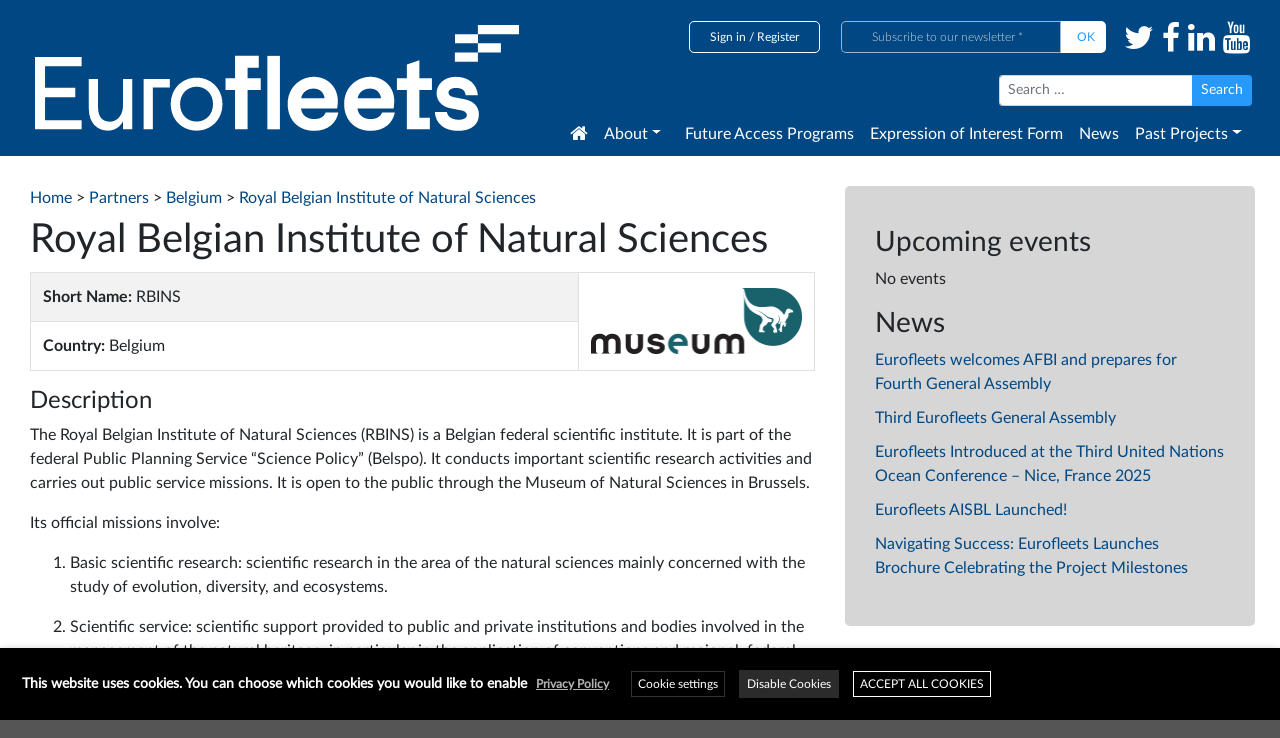

--- FILE ---
content_type: text/html; charset=UTF-8
request_url: https://www.eurofleets.eu/partner/royal-belgian-institute-of-natural-sciences/
body_size: 23938
content:
<!DOCTYPE html>
<html lang="en-GB" prefix="og: http://ogp.me/ns# fb: http://ogp.me/ns/fb#">
<head>
	<meta charset="UTF-8">
	<meta name="viewport" content="width=device-width, initial-scale=1, shrink-to-fit=no">
	<link rel="profile" href="http://gmpg.org/xfn/11">
	<title>Royal Belgian Institute of Natural Sciences &#8211; Eurofleets &#8211; An alliance of European marine research infrastructure to meet the evolving needs of the research and industrial communities</title>
<meta name='robots' content='max-image-preview:large' />
<link rel='dns-prefetch' href='//cdn.jsdelivr.net' />
<link rel='dns-prefetch' href='//code.jquery.com' />
<link rel='dns-prefetch' href='//s.w.org' />
<link rel="alternate" type="application/rss+xml" title="Eurofleets - An alliance of European marine research infrastructure to meet the evolving needs of the research and industrial communities &raquo; Feed" href="https://www.eurofleets.eu/feed/" />
<link rel="alternate" type="application/rss+xml" title="Eurofleets - An alliance of European marine research infrastructure to meet the evolving needs of the research and industrial communities &raquo; Comments Feed" href="https://www.eurofleets.eu/comments/feed/" />
		<script type="text/javascript">
			window._wpemojiSettings = {"baseUrl":"https:\/\/s.w.org\/images\/core\/emoji\/13.0.1\/72x72\/","ext":".png","svgUrl":"https:\/\/s.w.org\/images\/core\/emoji\/13.0.1\/svg\/","svgExt":".svg","source":{"concatemoji":"https:\/\/www.eurofleets.eu\/wp-includes\/js\/wp-emoji-release.min.js?ver=5.7.14"}};
			!function(e,a,t){var n,r,o,i=a.createElement("canvas"),p=i.getContext&&i.getContext("2d");function s(e,t){var a=String.fromCharCode;p.clearRect(0,0,i.width,i.height),p.fillText(a.apply(this,e),0,0);e=i.toDataURL();return p.clearRect(0,0,i.width,i.height),p.fillText(a.apply(this,t),0,0),e===i.toDataURL()}function c(e){var t=a.createElement("script");t.src=e,t.defer=t.type="text/javascript",a.getElementsByTagName("head")[0].appendChild(t)}for(o=Array("flag","emoji"),t.supports={everything:!0,everythingExceptFlag:!0},r=0;r<o.length;r++)t.supports[o[r]]=function(e){if(!p||!p.fillText)return!1;switch(p.textBaseline="top",p.font="600 32px Arial",e){case"flag":return s([127987,65039,8205,9895,65039],[127987,65039,8203,9895,65039])?!1:!s([55356,56826,55356,56819],[55356,56826,8203,55356,56819])&&!s([55356,57332,56128,56423,56128,56418,56128,56421,56128,56430,56128,56423,56128,56447],[55356,57332,8203,56128,56423,8203,56128,56418,8203,56128,56421,8203,56128,56430,8203,56128,56423,8203,56128,56447]);case"emoji":return!s([55357,56424,8205,55356,57212],[55357,56424,8203,55356,57212])}return!1}(o[r]),t.supports.everything=t.supports.everything&&t.supports[o[r]],"flag"!==o[r]&&(t.supports.everythingExceptFlag=t.supports.everythingExceptFlag&&t.supports[o[r]]);t.supports.everythingExceptFlag=t.supports.everythingExceptFlag&&!t.supports.flag,t.DOMReady=!1,t.readyCallback=function(){t.DOMReady=!0},t.supports.everything||(n=function(){t.readyCallback()},a.addEventListener?(a.addEventListener("DOMContentLoaded",n,!1),e.addEventListener("load",n,!1)):(e.attachEvent("onload",n),a.attachEvent("onreadystatechange",function(){"complete"===a.readyState&&t.readyCallback()})),(n=t.source||{}).concatemoji?c(n.concatemoji):n.wpemoji&&n.twemoji&&(c(n.twemoji),c(n.wpemoji)))}(window,document,window._wpemojiSettings);
		</script>
		<style type="text/css">
img.wp-smiley,
img.emoji {
	display: inline !important;
	border: none !important;
	box-shadow: none !important;
	height: 1em !important;
	width: 1em !important;
	margin: 0 .07em !important;
	vertical-align: -0.1em !important;
	background: none !important;
	padding: 0 !important;
}
</style>
	<link rel='stylesheet' id='wpfb-css'  href='//www.eurofleets.eu/wp-content/plugins/wp-filebase/wp-filebase.css?t=1555406625&#038;ver=0.3.4.24' type='text/css' media='all' />
<link rel='stylesheet' id='wp-block-library-css'  href='https://www.eurofleets.eu/wp-includes/css/dist/block-library/style.min.css?ver=5.7.14' type='text/css' media='all' />
<link rel='stylesheet' id='bbp-default-css'  href='https://www.eurofleets.eu/wp-content/plugins/bbpress/templates/default/css/bbpress.min.css?ver=2.6.6' type='text/css' media='all' />
<link rel='stylesheet' id='events-manager-css'  href='https://www.eurofleets.eu/wp-content/plugins/events-manager/includes/css/events_manager.css?ver=5.9942' type='text/css' media='all' />
<link rel='stylesheet' id='eg-fontawesome-css'  href='https://www.eurofleets.eu/wp-content/plugins/everest-gallery/css/font-awesome.min.css?ver=1.0.3' type='text/css' media='all' />
<link rel='stylesheet' id='eg-frontend-css'  href='https://www.eurofleets.eu/wp-content/plugins/everest-gallery/css/eg-frontend.css?ver=1.0.3' type='text/css' media='all' />
<link rel='stylesheet' id='eg-pretty-photo-css'  href='https://www.eurofleets.eu/wp-content/plugins/everest-gallery/css/prettyPhoto.css?ver=1.0.3' type='text/css' media='all' />
<link rel='stylesheet' id='eg-colorbox-css'  href='https://www.eurofleets.eu/wp-content/plugins/everest-gallery/css/eg-colorbox.css?ver=1.0.3' type='text/css' media='all' />
<link rel='stylesheet' id='eg-magnific-popup-css'  href='https://www.eurofleets.eu/wp-content/plugins/everest-gallery/css/magnific-popup.css?ver=1.0.3' type='text/css' media='all' />
<link rel='stylesheet' id='eg-animate-css'  href='https://www.eurofleets.eu/wp-content/plugins/everest-gallery/css/animate.css?ver=1.0.3' type='text/css' media='all' />
<link rel='stylesheet' id='eg-bxslider-css'  href='https://www.eurofleets.eu/wp-content/plugins/everest-gallery/css/jquery.bxslider.min.css?ver=1.0.3' type='text/css' media='all' />
<link rel='stylesheet' id='hm_bbpui-css'  href='https://www.eurofleets.eu/wp-content/plugins/image-upload-for-bbpress/css/bbp-image-upload.css?ver=5.7.14' type='text/css' media='all' />
<link rel='stylesheet' id='theme-my-login-css'  href='https://www.eurofleets.eu/wp-content/plugins/theme-my-login/assets/styles/theme-my-login.min.css?ver=7.1.3' type='text/css' media='all' />
<link rel='stylesheet' id='cookie-law-info-css'  href='https://www.eurofleets.eu/wp-content/plugins/webtoffee-gdpr-cookie-consent/public/css/cookie-law-info-public.css?ver=2.3.5' type='text/css' media='all' />
<link rel='stylesheet' id='cookie-law-info-gdpr-css'  href='https://www.eurofleets.eu/wp-content/plugins/webtoffee-gdpr-cookie-consent/public/css/cookie-law-info-gdpr.css?ver=2.3.5' type='text/css' media='all' />
<style id='cookie-law-info-gdpr-inline-css' type='text/css'>
.cli-modal-content, .cli-tab-content { background-color: #ffffff; }.cli-privacy-content-text, .cli-modal .cli-modal-dialog, .cli-tab-container p, a.cli-privacy-readmore { color: #000000; }.cli-tab-header { background-color: #f2f2f2; }.cli-tab-header, .cli-tab-header a.cli-nav-link,span.cli-necessary-caption,.cli-switch .cli-slider:after { color: #000000; }.cli-switch .cli-slider:before { background-color: #ffffff; }.cli-switch input:checked + .cli-slider:before { background-color: #ffffff; }.cli-switch .cli-slider { background-color: #e3e1e8; }.cli-switch input:checked + .cli-slider { background-color: #28a745; }.cli-modal-close svg { fill: #000000; }.cli-tab-footer .wt-cli-privacy-accept-all-btn { background-color: #00acad; color: #ffffff}.cli-tab-footer .wt-cli-privacy-accept-btn { background-color: #00acad; color: #ffffff}.cli-tab-header a:before{ border-right: 1px solid #000000; border-bottom: 1px solid #000000; }
</style>
<link rel='stylesheet' id='understrap-styles-css'  href='https://www.eurofleets.eu/wp-content/themes/understrap/css/theme.min.css?ver=0.9.1.1648114234' type='text/css' media='all' />
<link rel='stylesheet' id='bx_slider_css-css'  href='https://cdn.jsdelivr.net/bxslider/4.2.12/jquery.bxslider.css?ver=5.7.14' type='text/css' media='all' />
<link rel='stylesheet' id='jquery_ui_css-css'  href='https://code.jquery.com/ui/1.12.1/themes/base/jquery-ui.css?ver=5.7.14' type='text/css' media='all' />
<link rel='stylesheet' id='toolset-maps-fixes-css'  href='//www.eurofleets.eu/wp-content/plugins/toolset-maps/resources/css/toolset_maps_fixes.css?ver=1.7.2' type='text/css' media='all' />
<link rel='stylesheet' id='mediaelement-css'  href='https://www.eurofleets.eu/wp-includes/js/mediaelement/mediaelementplayer-legacy.min.css?ver=4.2.16' type='text/css' media='all' />
<link rel='stylesheet' id='wp-mediaelement-css'  href='https://www.eurofleets.eu/wp-includes/js/mediaelement/wp-mediaelement.min.css?ver=5.7.14' type='text/css' media='all' />
<link rel='stylesheet' id='views-pagination-style-css'  href='https://www.eurofleets.eu/wp-content/plugins/wp-views/embedded/res/css/wpv-pagination.css?ver=2.7.5' type='text/css' media='all' />
<style id='views-pagination-style-inline-css' type='text/css'>
.wpv-sort-list-dropdown.wpv-sort-list-dropdown-style-default > span.wpv-sort-list,.wpv-sort-list-dropdown.wpv-sort-list-dropdown-style-default .wpv-sort-list-item {border-color: #cdcdcd;}.wpv-sort-list-dropdown.wpv-sort-list-dropdown-style-default .wpv-sort-list-item a {color: #444;background-color: #fff;}.wpv-sort-list-dropdown.wpv-sort-list-dropdown-style-default a:hover,.wpv-sort-list-dropdown.wpv-sort-list-dropdown-style-default a:focus {color: #000;background-color: #eee;}.wpv-sort-list-dropdown.wpv-sort-list-dropdown-style-default .wpv-sort-list-item.wpv-sort-list-current a {color: #000;background-color: #eee;}.wpv-sort-list-dropdown.wpv-sort-list-dropdown-style-grey > span.wpv-sort-list,.wpv-sort-list-dropdown.wpv-sort-list-dropdown-style-grey .wpv-sort-list-item {border-color: #cdcdcd;}.wpv-sort-list-dropdown.wpv-sort-list-dropdown-style-grey .wpv-sort-list-item a {color: #444;background-color: #eeeeee;}.wpv-sort-list-dropdown.wpv-sort-list-dropdown-style-grey a:hover,.wpv-sort-list-dropdown.wpv-sort-list-dropdown-style-grey a:focus {color: #000;background-color: #e5e5e5;}.wpv-sort-list-dropdown.wpv-sort-list-dropdown-style-grey .wpv-sort-list-item.wpv-sort-list-current a {color: #000;background-color: #e5e5e5;}.wpv-sort-list-dropdown.wpv-sort-list-dropdown-style-blue > span.wpv-sort-list,.wpv-sort-list-dropdown.wpv-sort-list-dropdown-style-blue .wpv-sort-list-item {border-color: #0099cc;}.wpv-sort-list-dropdown.wpv-sort-list-dropdown-style-blue .wpv-sort-list-item a {color: #444;background-color: #cbddeb;}.wpv-sort-list-dropdown.wpv-sort-list-dropdown-style-blue a:hover,.wpv-sort-list-dropdown.wpv-sort-list-dropdown-style-blue a:focus {color: #000;background-color: #95bedd;}.wpv-sort-list-dropdown.wpv-sort-list-dropdown-style-blue .wpv-sort-list-item.wpv-sort-list-current a {color: #000;background-color: #95bedd;}
</style>
<link rel='stylesheet' id='addtoany-css'  href='https://www.eurofleets.eu/wp-content/plugins/add-to-any/addtoany.min.css?ver=1.15' type='text/css' media='all' />
<!--n2css--><script type='text/javascript' src='https://www.eurofleets.eu/wp-includes/js/jquery/jquery.min.js?ver=3.5.1' id='jquery-core-js'></script>
<script type='text/javascript' src='https://www.eurofleets.eu/wp-includes/js/jquery/jquery-migrate.min.js?ver=3.3.2' id='jquery-migrate-js'></script>
<script type='text/javascript' src='https://www.eurofleets.eu/wp-content/plugins/add-to-any/addtoany.min.js?ver=1.1-b-modified-1625649485' id='addtoany-js'></script>
<script type='text/javascript' src='https://www.eurofleets.eu/wp-includes/js/jquery/ui/core.min.js?ver=1.12.1' id='jquery-ui-core-js'></script>
<script type='text/javascript' src='https://www.eurofleets.eu/wp-includes/js/jquery/ui/mouse.min.js?ver=1.12.1' id='jquery-ui-mouse-js'></script>
<script type='text/javascript' src='https://www.eurofleets.eu/wp-includes/js/jquery/ui/sortable.min.js?ver=1.12.1' id='jquery-ui-sortable-js'></script>
<script type='text/javascript' src='https://www.eurofleets.eu/wp-includes/js/jquery/ui/datepicker.min.js?ver=1.12.1' id='jquery-ui-datepicker-js'></script>
<script type='text/javascript' id='jquery-ui-datepicker-js-after'>
jQuery(document).ready(function(jQuery){jQuery.datepicker.setDefaults({"closeText":"Close","currentText":"Today","monthNames":["January","February","March","April","May","June","July","August","September","October","November","December"],"monthNamesShort":["Jan","Feb","Mar","Apr","May","Jun","Jul","Aug","Sep","Oct","Nov","Dec"],"nextText":"Next","prevText":"Previous","dayNames":["Sunday","Monday","Tuesday","Wednesday","Thursday","Friday","Saturday"],"dayNamesShort":["Sun","Mon","Tue","Wed","Thu","Fri","Sat"],"dayNamesMin":["S","M","T","W","T","F","S"],"dateFormat":"dS MM yy","firstDay":1,"isRTL":false});});
</script>
<script type='text/javascript' src='https://www.eurofleets.eu/wp-includes/js/jquery/ui/menu.min.js?ver=1.12.1' id='jquery-ui-menu-js'></script>
<script type='text/javascript' src='https://www.eurofleets.eu/wp-includes/js/dist/vendor/wp-polyfill.min.js?ver=7.4.4' id='wp-polyfill-js'></script>
<script type='text/javascript' id='wp-polyfill-js-after'>
( 'fetch' in window ) || document.write( '<script src="https://www.eurofleets.eu/wp-includes/js/dist/vendor/wp-polyfill-fetch.min.js?ver=3.0.0"></scr' + 'ipt>' );( document.contains ) || document.write( '<script src="https://www.eurofleets.eu/wp-includes/js/dist/vendor/wp-polyfill-node-contains.min.js?ver=3.42.0"></scr' + 'ipt>' );( window.DOMRect ) || document.write( '<script src="https://www.eurofleets.eu/wp-includes/js/dist/vendor/wp-polyfill-dom-rect.min.js?ver=3.42.0"></scr' + 'ipt>' );( window.URL && window.URL.prototype && window.URLSearchParams ) || document.write( '<script src="https://www.eurofleets.eu/wp-includes/js/dist/vendor/wp-polyfill-url.min.js?ver=3.6.4"></scr' + 'ipt>' );( window.FormData && window.FormData.prototype.keys ) || document.write( '<script src="https://www.eurofleets.eu/wp-includes/js/dist/vendor/wp-polyfill-formdata.min.js?ver=3.0.12"></scr' + 'ipt>' );( Element.prototype.matches && Element.prototype.closest ) || document.write( '<script src="https://www.eurofleets.eu/wp-includes/js/dist/vendor/wp-polyfill-element-closest.min.js?ver=2.0.2"></scr' + 'ipt>' );( 'objectFit' in document.documentElement.style ) || document.write( '<script src="https://www.eurofleets.eu/wp-includes/js/dist/vendor/wp-polyfill-object-fit.min.js?ver=2.3.4"></scr' + 'ipt>' );
</script>
<script type='text/javascript' src='https://www.eurofleets.eu/wp-includes/js/dist/dom-ready.min.js?ver=93db39f6fe07a70cb9217310bec0a531' id='wp-dom-ready-js'></script>
<script type='text/javascript' src='https://www.eurofleets.eu/wp-includes/js/dist/hooks.min.js?ver=d0188aa6c336f8bb426fe5318b7f5b72' id='wp-hooks-js'></script>
<script type='text/javascript' src='https://www.eurofleets.eu/wp-includes/js/dist/i18n.min.js?ver=6ae7d829c963a7d8856558f3f9b32b43' id='wp-i18n-js'></script>
<script type='text/javascript' id='wp-i18n-js-after'>
wp.i18n.setLocaleData( { 'text direction\u0004ltr': [ 'ltr' ] } );
</script>
<script type='text/javascript' id='wp-a11y-js-translations'>
( function( domain, translations ) {
	var localeData = translations.locale_data[ domain ] || translations.locale_data.messages;
	localeData[""].domain = domain;
	wp.i18n.setLocaleData( localeData, domain );
} )( "default", {"translation-revision-date":"2025-10-08 12:56:07+0000","generator":"GlotPress\/4.0.1","domain":"messages","locale_data":{"messages":{"":{"domain":"messages","plural-forms":"nplurals=2; plural=n != 1;","lang":"en_GB"},"Notifications":["Notifications"]}},"comment":{"reference":"wp-includes\/js\/dist\/a11y.js"}} );
</script>
<script type='text/javascript' src='https://www.eurofleets.eu/wp-includes/js/dist/a11y.min.js?ver=f38c4dee80fd4bb43131247e3175c99a' id='wp-a11y-js'></script>
<script type='text/javascript' id='jquery-ui-autocomplete-js-extra'>
/* <![CDATA[ */
var uiAutocompleteL10n = {"noResults":"No results found.","oneResult":"1 result found. Use up and down arrow keys to navigate.","manyResults":"%d results found. Use up and down arrow keys to navigate.","itemSelected":"Item selected."};
/* ]]> */
</script>
<script type='text/javascript' src='https://www.eurofleets.eu/wp-includes/js/jquery/ui/autocomplete.min.js?ver=1.12.1' id='jquery-ui-autocomplete-js'></script>
<script type='text/javascript' src='https://www.eurofleets.eu/wp-includes/js/jquery/ui/resizable.min.js?ver=1.12.1' id='jquery-ui-resizable-js'></script>
<script type='text/javascript' src='https://www.eurofleets.eu/wp-includes/js/jquery/ui/draggable.min.js?ver=1.12.1' id='jquery-ui-draggable-js'></script>
<script type='text/javascript' src='https://www.eurofleets.eu/wp-includes/js/jquery/ui/controlgroup.min.js?ver=1.12.1' id='jquery-ui-controlgroup-js'></script>
<script type='text/javascript' src='https://www.eurofleets.eu/wp-includes/js/jquery/ui/checkboxradio.min.js?ver=1.12.1' id='jquery-ui-checkboxradio-js'></script>
<script type='text/javascript' src='https://www.eurofleets.eu/wp-includes/js/jquery/ui/button.min.js?ver=1.12.1' id='jquery-ui-button-js'></script>
<script type='text/javascript' src='https://www.eurofleets.eu/wp-includes/js/jquery/ui/dialog.min.js?ver=1.12.1' id='jquery-ui-dialog-js'></script>
<script type='text/javascript' id='events-manager-js-extra'>
/* <![CDATA[ */
var EM = {"ajaxurl":"https:\/\/www.eurofleets.eu\/wp-admin\/admin-ajax.php","locationajaxurl":"https:\/\/www.eurofleets.eu\/wp-admin\/admin-ajax.php?action=locations_search","firstDay":"1","locale":"en","dateFormat":"dd\/mm\/yy","ui_css":"https:\/\/www.eurofleets.eu\/wp-content\/plugins\/events-manager\/includes\/css\/jquery-ui.min.css","show24hours":"0","is_ssl":"1","google_maps_api":"AIzaSyAXSCFgChpqLnC0GsiLGVlOCvqFhRDQ4gM","bookingInProgress":"Please wait while the booking is being submitted.","tickets_save":"Save Ticket","bookingajaxurl":"https:\/\/www.eurofleets.eu\/wp-admin\/admin-ajax.php","bookings_export_save":"Export Bookings","bookings_settings_save":"Save Settings","booking_delete":"Are you sure you want to delete?","booking_offset":"30","bb_full":"Sold Out","bb_book":"Book Now","bb_booking":"Booking\u2026","bb_booked":"Booking Submitted","bb_error":"Booking Error. Try again?","bb_cancel":"Cancel","bb_canceling":"Cancelling\u2026","bb_cancelled":"Cancelled","bb_cancel_error":"Cancellation Error. Try again?","txt_search":"Search","txt_searching":"Searching...","txt_loading":"Loading..."};
/* ]]> */
</script>
<script type='text/javascript' src='https://www.eurofleets.eu/wp-content/plugins/events-manager/includes/js/events-manager.js?ver=5.9942-b-modified-1625649494' id='events-manager-js'></script>
<script type='text/javascript' src='https://www.eurofleets.eu/wp-content/plugins/everest-gallery/js/jquery.bxslider.min.js?ver=1.0.3-b-modified-1593015675' id='eg-bxslider-script-js'></script>
<script type='text/javascript' src='https://www.eurofleets.eu/wp-content/plugins/everest-gallery/js/imagesloaded.min.js?ver=1.0.3-b-modified-1593015676' id='eg-imageloaded-script-js'></script>
<script type='text/javascript' src='https://www.eurofleets.eu/wp-content/plugins/everest-gallery/js/jquery.prettyPhoto.js?ver=1.0.3-b-modified-1593015675' id='eg-prettyphoto-js'></script>
<script type='text/javascript' src='https://www.eurofleets.eu/wp-content/plugins/everest-gallery/js/jquery.colorbox-min.js?ver=1.0.3-b-modified-1593015675' id='eg-colorbox-js'></script>
<script type='text/javascript' src='https://www.eurofleets.eu/wp-content/plugins/everest-gallery/js/isotope.js?ver=1.0.3-b-modified-1593015676' id='eg-isotope-script-js'></script>
<script type='text/javascript' src='https://www.eurofleets.eu/wp-content/plugins/everest-gallery/js/jquery.magnific-popup.min.js?ver=1.0.3-b-modified-1593015676' id='eg-magnific-popup-js'></script>
<script type='text/javascript' src='https://www.eurofleets.eu/wp-content/plugins/everest-gallery/js/jquery.everest-lightbox.js?ver=1.0.3-b-modified-1593015675' id='eg-everest-lightbox-js'></script>
<script type='text/javascript' id='eg-frontend-script-js-extra'>
/* <![CDATA[ */
var eg_frontend_js_object = {"ajax_url":"https:\/\/www.eurofleets.eu\/wp-admin\/admin-ajax.php","strings":{"video_missing":"Video URL missing"},"ajax_nonce":"f4b01929e2","plugin_url":"https:\/\/www.eurofleets.eu\/wp-content\/plugins\/everest-gallery\/"};
/* ]]> */
</script>
<script type='text/javascript' src='https://www.eurofleets.eu/wp-content/plugins/everest-gallery/js/eg-frontend.js?ver=1.0.3-b-modified-1593015675' id='eg-frontend-script-js'></script>
<script type='text/javascript' src='https://www.eurofleets.eu/wp-content/plugins/image-upload-for-bbpress/js/bbp-image-upload.js?ver=1.1.17-b-modified-1625649498' id='hm_bbpui-js'></script>
<script type='text/javascript' id='cookie-law-info-js-extra'>
/* <![CDATA[ */
var Cli_Data = {"nn_cookie_ids":["VISITOR_INFO1_LIVE","YSC","IDE","viewed_cookie_policy","_ga","_gid","_gat_gtag_UA_141373713_1","NID","GPS"],"non_necessary_cookies":{"necessary":["viewed_cookie_policy"],"analytics":["_ga","_gid","_gat_gtag_UA_141373713_1","GPS"],"advertisement":["VISITOR_INFO1_LIVE","IDE","NID"],"performance":["YSC"]},"cookielist":{"necessary":{"id":69,"status":true,"priority":0,"title":"Necessary","strict":true,"default_state":false,"ccpa_optout":false,"loadonstart":false},"analytics":{"id":71,"status":true,"priority":0,"title":"Analytics","strict":false,"default_state":false,"ccpa_optout":false,"loadonstart":false},"advertisement":{"id":72,"status":true,"priority":0,"title":"Advertisement","strict":false,"default_state":false,"ccpa_optout":false,"loadonstart":false},"performance":{"id":73,"status":true,"priority":0,"title":"Performance","strict":false,"default_state":false,"ccpa_optout":false,"loadonstart":false}},"ajax_url":"https:\/\/www.eurofleets.eu\/wp-admin\/admin-ajax.php","current_lang":"en","security":"23487f42e7","eu_countries":["GB"],"geoIP":"disabled","use_custom_geolocation_api":"","custom_geolocation_api":"https:\/\/geoip.cookieyes.com\/geoip\/checker\/result.php","consentVersion":"1","strictlyEnabled":["necessary","obligatoire"],"cookieDomain":"","privacy_length":"250","ccpaEnabled":"","ccpaRegionBased":"","ccpaBarEnabled":"","ccpaType":"gdpr","triggerDomRefresh":"","secure_cookies":""};
var log_object = {"ajax_url":"https:\/\/www.eurofleets.eu\/wp-admin\/admin-ajax.php"};
/* ]]> */
</script>
<script type='text/javascript' src='https://www.eurofleets.eu/wp-content/plugins/webtoffee-gdpr-cookie-consent/public/js/cookie-law-info-public.js?ver=2.3.5-b-modified-1625649495' id='cookie-law-info-js'></script>
<script type='text/javascript' src='https://cdn.jsdelivr.net/bxslider/4.2.12/jquery.bxslider.min.js?ver=5.7.14' id='bx_slider_js-js'></script>
<script type='text/javascript' src='https://code.jquery.com/ui/1.12.1/jquery-ui.js?ver=5.7.14' id='jquery_ui_js-js'></script>
<link rel="https://api.w.org/" href="https://www.eurofleets.eu/wp-json/" /><link rel="EditURI" type="application/rsd+xml" title="RSD" href="https://www.eurofleets.eu/xmlrpc.php?rsd" />
<link rel="wlwmanifest" type="application/wlwmanifest+xml" href="https://www.eurofleets.eu/wp-includes/wlwmanifest.xml" /> 
<meta name="generator" content="WordPress 5.7.14" />
<link rel="canonical" href="https://www.eurofleets.eu/partner/royal-belgian-institute-of-natural-sciences/" />
<link rel='shortlink' href='https://www.eurofleets.eu/?p=1596' />
<link rel="alternate" type="application/json+oembed" href="https://www.eurofleets.eu/wp-json/oembed/1.0/embed?url=https%3A%2F%2Fwww.eurofleets.eu%2Fpartner%2Froyal-belgian-institute-of-natural-sciences%2F" />
<link rel="alternate" type="text/xml+oembed" href="https://www.eurofleets.eu/wp-json/oembed/1.0/embed?url=https%3A%2F%2Fwww.eurofleets.eu%2Fpartner%2Froyal-belgian-institute-of-natural-sciences%2F&#038;format=xml" />

<script data-cfasync="false">
window.a2a_config=window.a2a_config||{};a2a_config.callbacks=[];a2a_config.overlays=[];a2a_config.templates={};a2a_localize = {
	Share: "Share",
	Save: "Save",
	Subscribe: "Subscribe",
	Email: "Email",
	Bookmark: "Bookmark",
	ShowAll: "Show All",
	ShowLess: "Show less",
	FindServices: "Find service(s)",
	FindAnyServiceToAddTo: "Instantly find any service to add to",
	PoweredBy: "Powered by",
	ShareViaEmail: "Share via email",
	SubscribeViaEmail: "Subscribe via email",
	BookmarkInYourBrowser: "Bookmark in your browser",
	BookmarkInstructions: "Press Ctrl+D or \u2318+D to bookmark this page",
	AddToYourFavorites: "Add to your favourites",
	SendFromWebOrProgram: "Send from any email address or email program",
	EmailProgram: "Email program",
	More: "More&#8230;",
	ThanksForSharing: "Thanks for sharing!",
	ThanksForFollowing: "Thanks for following!"
};

a2a_config.icon_color="transparent,#2699fb";
a2a_config.templates.twitter = {
    hashtags: "eu_ri,h2020,marinescience"
};
(function(d,s,a,b){a=d.createElement(s);b=d.getElementsByTagName(s)[0];a.async=1;a.src="https://static.addtoany.com/menu/page.js";b.parentNode.insertBefore(a,b);})(document,"script");
</script>

		<!-- GA Google Analytics @ https://m0n.co/ga -->
		<script async src="https://www.googletagmanager.com/gtag/js?id=G-S8Y70XNT6S"></script>
		<script>
			window.dataLayer = window.dataLayer || [];
			function gtag(){dataLayer.push(arguments);}
			gtag('js', new Date());
			gtag('config', 'G-S8Y70XNT6S');
		</script>

	<style type="text/css">.wpupg-grid { transition: height 800; }</style><meta name="mobile-web-app-capable" content="yes">
<meta name="apple-mobile-web-app-capable" content="yes">
<meta name="apple-mobile-web-app-title" content="Eurofleets - An alliance of European marine research infrastructure to meet the evolving needs of the research and industrial communities - ">
<link rel="icon" href="https://www.eurofleets.eu/wp-content/uploads/2021/07/eurofleets-fav-150x150.png" sizes="32x32" />
<link rel="icon" href="https://www.eurofleets.eu/wp-content/uploads/2021/07/eurofleets-fav.png" sizes="192x192" />
<link rel="apple-touch-icon" href="https://www.eurofleets.eu/wp-content/uploads/2021/07/eurofleets-fav.png" />
<meta name="msapplication-TileImage" content="https://www.eurofleets.eu/wp-content/uploads/2021/07/eurofleets-fav.png" />
		<style type="text/css" id="wp-custom-css">
			/* .n2-section-smartslider {
	width: 600px;
}
 */

.page-id-1473 div#primary {
    padding-right: 0 !important;
}

.eg-filter-wrap.eg-filter-layout-6 ul li {
	margin-bottom: 1rem;
}

.eg-filter-wrap.eg-filter-layout-6 ul li a {
	padding: 7px 15px;
}

/* Menu - Open Left */
.navbar .dropdown-submenu { position: relative; }

.navbar .dropdown-submenu > .dropdown-menu {
  top: 0; left: 100%; margin-left: .1rem;
}

.navbar .dropdown-menu.submenu-left {
  top: 0;
  right: 100%;
  left: auto;
  margin-right: .1rem;
}

.navbar .dropdown-menu { overflow: visible; }		</style>
		
<!-- START - Open Graph and Twitter Card Tags 3.1.1 -->
 <!-- Facebook Open Graph -->
  <meta property="og:locale" content="en_GB"/>
  <meta property="og:site_name" content="Eurofleets - An alliance of European marine research infrastructure to meet the evolving needs of the research and industrial communities"/>
  <meta property="og:title" content="Royal Belgian Institute of Natural Sciences"/>
  <meta property="og:url" content="https://www.eurofleets.eu/partner/royal-belgian-institute-of-natural-sciences/"/>
  <meta property="og:type" content="article"/>
  <meta property="og:description" content="Royal Belgian Institute of Natural Sciences"/>
  <meta property="og:image" content="https://www.eurofleets.eu/wp-content/uploads/2019/04/Eurofleets-website-logo.svg"/>
  <meta property="og:image:url" content="https://www.eurofleets.eu/wp-content/uploads/2019/04/Eurofleets-website-logo.svg"/>
  <meta property="og:image:secure_url" content="https://www.eurofleets.eu/wp-content/uploads/2019/04/Eurofleets-website-logo.svg"/>
  <meta property="article:publisher" content="https://www.facebook.com/eurofleets"/>
 <!-- Google+ / Schema.org -->
  <meta itemprop="name" content="Royal Belgian Institute of Natural Sciences"/>
  <meta itemprop="headline" content="Royal Belgian Institute of Natural Sciences"/>
  <meta itemprop="description" content="Royal Belgian Institute of Natural Sciences"/>
  <meta itemprop="image" content="https://www.eurofleets.eu/wp-content/uploads/2019/04/Eurofleets-website-logo.svg"/>
  <meta itemprop="author" content="admin"/>
  <!--<meta itemprop="publisher" content="Eurofleets - An alliance of European marine research infrastructure to meet the evolving needs of the research and industrial communities"/>--> <!-- To solve: The attribute publisher.itemtype has an invalid value -->
 <!-- Twitter Cards -->
  <meta name="twitter:title" content="Royal Belgian Institute of Natural Sciences"/>
  <meta name="twitter:url" content="https://www.eurofleets.eu/partner/royal-belgian-institute-of-natural-sciences/"/>
  <meta name="twitter:description" content="Royal Belgian Institute of Natural Sciences"/>
  <meta name="twitter:image" content="https://www.eurofleets.eu/wp-content/uploads/2019/04/Eurofleets-website-logo.svg"/>
  <meta name="twitter:card" content="summary_large_image"/>
  <meta name="twitter:site" content="@eurofleets"/>
 <!-- SEO -->
 <!-- Misc. tags -->
 <!-- is_singular -->
<!-- END - Open Graph and Twitter Card Tags 3.1.1 -->
	
</head>

<body class="partner-template-default single single-partner postid-1596 wp-custom-logo group-blog views-template-partner-template">

<div class="site" id="page">

	<!-- ******************* The Navbar Area ******************* -->
	<div id="wrapper-navbar" itemscope itemtype="http://schema.org/WebSite">

		<a class="skip-link sr-only sr-only-focusable" href="#content">Skip to content</a>

		<nav class="navbar navbar-expand-lg navbar-dark bg-primary">

					<div class="container bg-primary">
		
					<!-- Your site title as branding in the menu -->
											<div class="col-lg">
<a href="https://www.eurofleets.eu/" class="navbar-brand custom-logo-link" rel="home"><img src="https://www.eurofleets.eu/wp-content/uploads/2025/05/Eurofleets-blanc-2.svg" class="img-fluid" alt="Eurofleets &#8211; An alliance of European marine research infrastructure to meet the evolving needs of the research and industrial communities" /></a>						</div>
					<!-- end custom logo -->

				<div id="header-right-area" class="">
					
					<div id="header-login-area">
						<div id="header-login-register">
                                                    <a href="https://www.eurofleets.eu/login/?redirect_to=https%3A%2F%2Fwww.eurofleets.eu%2Fpartner%2Froyal-belgian-institute-of-natural-sciences%2F">Sign in</a> / <a href="https://www.eurofleets.eu/register/">Register</a>						</div>

						<div class="signup-form" id="header-signup-form">
							  
  
  <div class="
    mailpoet_form_popup_overlay
      "></div>
  <div
    id="mailpoet_form_1"
    class="
      mailpoet_form
      mailpoet_form_php
      mailpoet_form_position_
      mailpoet_form_animation_
    "
      >
    
    <style type="text/css">
     .mailpoet_hp_email_label{display:none!important;}#mailpoet_form_1 .mailpoet_form {  }
#mailpoet_form_1 .mailpoet_paragraph { line-height: 20px; }
#mailpoet_form_1 .mailpoet_segment_label, #mailpoet_form_1 .mailpoet_text_label, #mailpoet_form_1 .mailpoet_textarea_label, #mailpoet_form_1 .mailpoet_select_label, #mailpoet_form_1 .mailpoet_radio_label, #mailpoet_form_1 .mailpoet_checkbox_label, #mailpoet_form_1 .mailpoet_list_label, #mailpoet_form_1 .mailpoet_date_label { display: block; font-weight: bold; }
#mailpoet_form_1 .mailpoet_text, #mailpoet_form_1 .mailpoet_textarea, #mailpoet_form_1 .mailpoet_select, #mailpoet_form_1 .mailpoet_date_month, #mailpoet_form_1 .mailpoet_date_day, #mailpoet_form_1 .mailpoet_date_year, #mailpoet_form_1 .mailpoet_date { display: block; }
#mailpoet_form_1 .mailpoet_text, #mailpoet_form_1 .mailpoet_textarea { width: 220px; }
#mailpoet_form_1 .mailpoet_checkbox {  }
#mailpoet_form_1 .mailpoet_submit input {  }
#mailpoet_form_1 .mailpoet_divider {  }
#mailpoet_form_1 .mailpoet_message {  }
#mailpoet_form_1 .mailpoet_validate_success { font-weight: 600; color: #468847; }
#mailpoet_form_1 .mailpoet_validate_error { color: #b94a48; }
#mailpoet_form_1 .mailpoet_form_loading { width: 30px; text-align: center; line-height: normal; }
#mailpoet_form_1 .mailpoet_form_loading > span { width: 5px; height: 5px; background-color: #5b5b5b; }#mailpoet_form_1{;}#mailpoet_form_1 .mailpoet_message {margin: 0; padding: 0 20px;}#mailpoet_form_1 .mailpoet_paragraph.last {margin-bottom: 0} @media (max-width: 500px) {#mailpoet_form_1 {background-image: none;}} @media (min-width: 500px) {#mailpoet_form_1 .last .mailpoet_paragraph:last-child {margin-bottom: 0}}  @media (max-width: 500px) {#mailpoet_form_1 .mailpoet_form_column:last-child .mailpoet_paragraph:last-child {margin-bottom: 0}} 
    </style>

    <form
      target="_self"
      method="post"
      action="https://www.eurofleets.eu/wp-admin/admin-post.php?action=mailpoet_subscription_form"
      class="mailpoet_form mailpoet_form_form mailpoet_form_php"
      novalidate
      data-delay=""
      data-exit-intent-enabled=""
      data-font-family=""
    >
      <input type="hidden" name="data[form_id]" value="1" />
      <input type="hidden" name="token" value="b59c784e40" />
      <input type="hidden" name="api_version" value="v1" />
      <input type="hidden" name="endpoint" value="subscribers" />
      <input type="hidden" name="mailpoet_method" value="subscribe" />

      <label class="mailpoet_hp_email_label">Please leave this field empty<input type="email" name="data[email]"/></label><div class="mailpoet_paragraph"><input type="email" class="mailpoet_text" name="data[form_field_MGJhNGZiMmFiMzAzX2VtYWls]" title="Subscribe to our newsletter" value="" data-automation-id="form_email"  placeholder="Subscribe to our newsletter *" data-parsley-required="true" data-parsley-minlength="6" data-parsley-maxlength="150" data-parsley-error-message="Please specify a valid email address." data-parsley-required-message="This field is required."/></div>
<div class="mailpoet_paragraph"><input type="submit" class="mailpoet_submit" value="OK" data-automation-id="subscribe-submit-button" style="border-color:transparent;" /><span class="mailpoet_form_loading"><span class="mailpoet_bounce1"></span><span class="mailpoet_bounce2"></span><span class="mailpoet_bounce3"></span></span></div>

      <div class="mailpoet_message">
        <p class="mailpoet_validate_success"
                style="display:none;"
                >Check your inbox or spam folder to confirm your subscription.
        </p>
        <p class="mailpoet_validate_error"
                style="display:none;"
                >        </p>
      </div>
    </form>
  </div>

  						</div>

						<div class="social" id="header-social">
							<a target="_blank" href="https://twitter.com/eurofleets"><i class="fa fa-twitter" aria-hidden="true"></i></a>
							<a target="_blank" href="https://www.facebook.com/eurofleets"><i class="fa fa-facebook" aria-hidden="true"></i></a>
							<a target="_blank" href="https://www.linkedin.com/company/71747249"><i class="fa fa-linkedin" aria-hidden="true"></i></a>
							<a target="_blank" href="https://www.youtube.com/channel/UCdSQcf49KENaDyzD9iHrOhQ"><i class="fa fa-youtube" aria-hidden="true"></i></a>
						</div>
					</div>
<button class="navbar-toggler" type="button" data-toggle="collapse" data-target="#navbarNavDropdown" aria-controls="navbarNavDropdown" aria-expanded="false" aria-label="Toggle navigation">
						<span class="navbar-toggler-icon"></span>
					</button>

					<div class="search-wrapper">
					
<form method="get" id="searchform" class="float-right" action="https://www.eurofleets.eu/" role="search">
	<label class="sr-only" for="s">Search</label>
	<div class="input-group input-group-sm">
		<input class="field form-control" id="s" name="s" type="text"
			placeholder="Search &hellip;" value="">
		<span class="input-group-append">
			<input class="submit btn btn-secondary" id="searchsubmit" name="submit" type="submit"
			value="Search">
		</span>
	</div>
</form>
							</div>

					<!-- The WordPress Menu goes here -->
					<div id="navbarNavDropdown" class="collapse navbar-collapse"><ul id="main-menu" class="navbar-nav ml-auto"><li itemscope="itemscope" itemtype="https://www.schema.org/SiteNavigationElement" id="menu-item-17" class="menu-item menu-item-type-post_type menu-item-object-page menu-item-home menu-item-17 nav-item"><a href="https://www.eurofleets.eu/" class="nav-link"><i class="fa fa-home"></i></a></li>
<li itemscope="itemscope" itemtype="https://www.schema.org/SiteNavigationElement" id="menu-item-5652" class="menu-item menu-item-type-post_type menu-item-object-page menu-item-has-children dropdown menu-item-5652 nav-item"><a title="About" href="https://www.eurofleets.eu/eurofleets-ri/" class="dropdown-toggle nav-link" id="menu-item-dropdown-5652">About</a>
<ul class="dropdown-menu" aria-labelledby="menu-item-dropdown-5652" role="menu">
	<li itemscope="itemscope" itemtype="https://www.schema.org/SiteNavigationElement" id="menu-item-5656" class="menu-item menu-item-type-post_type menu-item-object-page menu-item-5656 nav-item"><a title="Background" href="https://www.eurofleets.eu/eurofleets-ri/background/" class="dropdown-item">Background</a></li>
	<li itemscope="itemscope" itemtype="https://www.schema.org/SiteNavigationElement" id="menu-item-5655" class="menu-item menu-item-type-post_type menu-item-object-page menu-item-5655 nav-item"><a title="Partners" href="https://www.eurofleets.eu/eurofleets-ri/partners/" class="dropdown-item">Partners</a></li>
	<li itemscope="itemscope" itemtype="https://www.schema.org/SiteNavigationElement" id="menu-item-5654" class="menu-item menu-item-type-post_type menu-item-object-page menu-item-5654 nav-item"><a title="Operating Plan" href="https://www.eurofleets.eu/eurofleets-ri/operating-plan/" class="dropdown-item">Operating Plan</a></li>
	<li itemscope="itemscope" itemtype="https://www.schema.org/SiteNavigationElement" id="menu-item-5653" class="menu-item menu-item-type-post_type menu-item-object-page menu-item-5653 nav-item"><a title="Governance Model and Management" href="https://www.eurofleets.eu/eurofleets-ri/governance-model-and-management/" class="dropdown-item">Governance Model and Management</a></li>
</ul>
</li>
<li itemscope="itemscope" itemtype="https://www.schema.org/SiteNavigationElement" id="menu-item-5666" class="menu-item menu-item-type-post_type menu-item-object-page menu-item-5666 nav-item"><a title="Future Access Programs" href="https://www.eurofleets.eu/access-programs/" class="nav-link">Future Access Programs</a></li>
<li itemscope="itemscope" itemtype="https://www.schema.org/SiteNavigationElement" id="menu-item-5667" class="menu-item menu-item-type-post_type menu-item-object-page menu-item-5667 nav-item"><a title="Expression of Interest Form" href="https://www.eurofleets.eu/expression-of-interest-form/" class="nav-link">Expression of Interest Form</a></li>
<li itemscope="itemscope" itemtype="https://www.schema.org/SiteNavigationElement" id="menu-item-5668" class="menu-item menu-item-type-post_type menu-item-object-page menu-item-5668 nav-item"><a title="News" href="https://www.eurofleets.eu/news/" class="nav-link">News</a></li>
<li itemscope="itemscope" itemtype="https://www.schema.org/SiteNavigationElement" id="menu-item-5659" class="menu-item menu-item-type-post_type menu-item-object-page menu-item-has-children dropdown menu-item-5659 nav-item"><a title="Past Projects" href="https://www.eurofleets.eu/past-projects/" class="dropdown-toggle nav-link" id="menu-item-dropdown-5659">Past Projects</a>
<ul class="dropdown-menu" aria-labelledby="menu-item-dropdown-5659" role="menu">
	<li itemscope="itemscope" itemtype="https://www.schema.org/SiteNavigationElement" id="menu-item-5663" class="menu-item menu-item-type-custom menu-item-object-custom menu-item-has-children dropdown dropdown-submenu menu-item-5663 nav-item"><a title="Eurofleets+" href="https://www.eurofleets.eu/past-projects/eurofleets-plus/" class="dropdown-item">Eurofleets+</a>
	<ul class="dropdown-menu submenu-left" aria-labelledby="menu-item-dropdown-5659" role="menu">
		<li itemscope="itemscope" itemtype="https://www.schema.org/SiteNavigationElement" id="menu-item-56" class="menu-item menu-item-type-post_type menu-item-object-page menu-item-has-children dropdown dropdown-submenu menu-item-56 nav-item"><a title="About Eurofleets+" href="https://www.eurofleets.eu/project-information/" class="dropdown-item">About Eurofleets+</a>
		<ul class="dropdown-menu submenu-left" aria-labelledby="menu-item-dropdown-5659" role="menu">
			<li itemscope="itemscope" itemtype="https://www.schema.org/SiteNavigationElement" id="menu-item-4841" class="menu-item menu-item-type-post_type menu-item-object-page menu-item-4841 nav-item"><a title="Goals &#038; Objectives" href="https://www.eurofleets.eu/project-information/goals-objectives/" class="dropdown-item">Goals &#038; Objectives</a></li>
			<li itemscope="itemscope" itemtype="https://www.schema.org/SiteNavigationElement" id="menu-item-1572" class="menu-item menu-item-type-post_type menu-item-object-page menu-item-1572 nav-item"><a title="Deliverables" href="https://www.eurofleets.eu/project-information/deliverables/" class="dropdown-item">Deliverables</a></li>
			<li itemscope="itemscope" itemtype="https://www.schema.org/SiteNavigationElement" id="menu-item-1587" class="menu-item menu-item-type-post_type menu-item-object-page menu-item-1587 nav-item"><a title="Partners" href="https://www.eurofleets.eu/project-information/partners/" class="dropdown-item">Partners</a></li>
			<li itemscope="itemscope" itemtype="https://www.schema.org/SiteNavigationElement" id="menu-item-1213" class="menu-item menu-item-type-post_type menu-item-object-page menu-item-1213 nav-item"><a title="Work Packages" href="https://www.eurofleets.eu/project-information/work-packages/" class="dropdown-item">Work Packages</a></li>
			<li itemscope="itemscope" itemtype="https://www.schema.org/SiteNavigationElement" id="menu-item-4291" class="menu-item menu-item-type-post_type menu-item-object-page menu-item-4291 nav-item"><a title="Promotional materials" href="https://www.eurofleets.eu/project-information/promotional-materials/" class="dropdown-item">Promotional materials</a></li>
			<li itemscope="itemscope" itemtype="https://www.schema.org/SiteNavigationElement" id="menu-item-5500" class="menu-item menu-item-type-post_type menu-item-object-page menu-item-5500 nav-item"><a title="EUROFLEETS Final Conference" href="https://www.eurofleets.eu/project-information/eurofleets-final-conference/" class="dropdown-item">EUROFLEETS Final Conference</a></li>
		</ul>
</li>
		<li itemscope="itemscope" itemtype="https://www.schema.org/SiteNavigationElement" id="menu-item-52" class="menu-item menu-item-type-post_type menu-item-object-page menu-item-has-children dropdown dropdown-submenu menu-item-52 nav-item"><a title="Access" href="https://www.eurofleets.eu/access/" class="dropdown-item">Access</a>
		<ul class="dropdown-menu submenu-left" aria-labelledby="menu-item-dropdown-5659" role="menu">
			<li itemscope="itemscope" itemtype="https://www.schema.org/SiteNavigationElement" id="menu-item-4639" class="menu-item menu-item-type-post_type menu-item-object-page menu-item-has-children dropdown dropdown-submenu menu-item-4639 nav-item"><a title="Closed calls" href="https://www.eurofleets.eu/access/closed-calls/" class="dropdown-item">Closed calls</a></li>
			<li itemscope="itemscope" itemtype="https://www.schema.org/SiteNavigationElement" id="menu-item-2354" class="menu-item menu-item-type-post_type menu-item-object-page menu-item-2354 nav-item"><a title="Application procedure" href="https://www.eurofleets.eu/access/calls-application-procedure/" class="dropdown-item">Application procedure</a></li>
			<li itemscope="itemscope" itemtype="https://www.schema.org/SiteNavigationElement" id="menu-item-53" class="menu-item menu-item-type-post_type menu-item-object-page menu-item-53 nav-item"><a title="Infrastructures" href="https://www.eurofleets.eu/access/infrastructures/" class="dropdown-item">Infrastructures</a></li>
			<li itemscope="itemscope" itemtype="https://www.schema.org/SiteNavigationElement" id="menu-item-4172" class="menu-item menu-item-type-post_type menu-item-object-page menu-item-4172 nav-item"><a title="Scheduled TA Cruises" href="https://www.eurofleets.eu/access/scheduled-transnational-access-cruises/" class="dropdown-item">Scheduled TA Cruises</a></li>
			<li itemscope="itemscope" itemtype="https://www.schema.org/SiteNavigationElement" id="menu-item-1989" class="menu-item menu-item-type-post_type menu-item-object-page menu-item-1989 nav-item"><a title="Previous calls" href="https://www.eurofleets.eu/access/previous-calls/" class="dropdown-item">Previous calls</a></li>
		</ul>
</li>
		<li itemscope="itemscope" itemtype="https://www.schema.org/SiteNavigationElement" id="menu-item-5039" class="menu-item menu-item-type-custom menu-item-object-custom menu-item-has-children dropdown dropdown-submenu menu-item-5039 nav-item"><a title="Cruise data" target="_blank" href="https://evior.eurofleets.eu" class="dropdown-item">Cruise data</a>
		<ul class="dropdown-menu submenu-left" aria-labelledby="menu-item-dropdown-5659" role="menu">
			<li itemscope="itemscope" itemtype="https://www.schema.org/SiteNavigationElement" id="menu-item-5255" class="menu-item menu-item-type-custom menu-item-object-custom menu-item-5255 nav-item"><a title="Cruise Data Sets Catalogue" target="_blank" href="https://evior.eurofleets.eu/cds/search" class="dropdown-item">Cruise Data Sets Catalogue</a></li>
		</ul>
</li>
		<li itemscope="itemscope" itemtype="https://www.schema.org/SiteNavigationElement" id="menu-item-54" class="menu-item menu-item-type-post_type menu-item-object-page menu-item-has-children dropdown dropdown-submenu menu-item-54 nav-item"><a title="Engage" href="https://www.eurofleets.eu/stakeholders/" class="dropdown-item">Engage</a>
		<ul class="dropdown-menu submenu-left" aria-labelledby="menu-item-dropdown-5659" role="menu">
			<li itemscope="itemscope" itemtype="https://www.schema.org/SiteNavigationElement" id="menu-item-4743" class="menu-item menu-item-type-post_type menu-item-object-page menu-item-4743 nav-item"><a title="1st International Workshop" href="https://www.eurofleets.eu/1st-international-workshop/" class="dropdown-item">1st International Workshop</a></li>
			<li itemscope="itemscope" itemtype="https://www.schema.org/SiteNavigationElement" id="menu-item-5356" class="menu-item menu-item-type-post_type menu-item-object-page menu-item-5356 nav-item"><a title="2nd International workshop" href="https://www.eurofleets.eu/stakeholders/2nd-international-workshop/" class="dropdown-item">2nd International workshop</a></li>
		</ul>
</li>
		<li itemscope="itemscope" itemtype="https://www.schema.org/SiteNavigationElement" id="menu-item-50" class="menu-item menu-item-type-post_type menu-item-object-page menu-item-has-children dropdown dropdown-submenu menu-item-50 nav-item"><a title="Learn" href="https://www.eurofleets.eu/education/" class="dropdown-item">Learn</a>
		<ul class="dropdown-menu submenu-left" aria-labelledby="menu-item-dropdown-5659" role="menu">
			<li itemscope="itemscope" itemtype="https://www.schema.org/SiteNavigationElement" id="menu-item-5004" class="menu-item menu-item-type-post_type menu-item-object-page menu-item-5004 nav-item"><a title="Blue Skill LABS" href="https://www.eurofleets.eu/education/blue-skill-labs/" class="dropdown-item">Blue Skill LABS</a></li>
			<li itemscope="itemscope" itemtype="https://www.schema.org/SiteNavigationElement" id="menu-item-5012" class="menu-item menu-item-type-post_type menu-item-object-page menu-item-5012 nav-item"><a title="Floating Universities" href="https://www.eurofleets.eu/education/floating-universities/" class="dropdown-item">Floating Universities</a></li>
			<li itemscope="itemscope" itemtype="https://www.schema.org/SiteNavigationElement" id="menu-item-5070" class="menu-item menu-item-type-post_type menu-item-object-page menu-item-5070 nav-item"><a title="Marine Internship" href="https://www.eurofleets.eu/education/marine-interneship/" class="dropdown-item">Marine Internship</a></li>
			<li itemscope="itemscope" itemtype="https://www.schema.org/SiteNavigationElement" id="menu-item-3142" class="menu-item menu-item-type-post_type menu-item-object-page menu-item-3142 nav-item"><a title="Webinars &#038; Presentations" href="https://www.eurofleets.eu/education/webinars-presentations/" class="dropdown-item">Webinars &#038; Presentations</a></li>
			<li itemscope="itemscope" itemtype="https://www.schema.org/SiteNavigationElement" id="menu-item-3853" class="menu-item menu-item-type-post_type menu-item-object-page menu-item-3853 nav-item"><a title="Ocean Classroom" href="https://www.eurofleets.eu/classroom/" class="dropdown-item">Ocean Classroom</a></li>
		</ul>
</li>
		<li itemscope="itemscope" itemtype="https://www.schema.org/SiteNavigationElement" id="menu-item-51" class="menu-item menu-item-type-post_type menu-item-object-page menu-item-has-children dropdown dropdown-submenu menu-item-51 nav-item"><a title="Research" href="https://www.eurofleets.eu/rd/" class="dropdown-item">Research</a>
		<ul class="dropdown-menu submenu-left" aria-labelledby="menu-item-dropdown-5659" role="menu">
			<li itemscope="itemscope" itemtype="https://www.schema.org/SiteNavigationElement" id="menu-item-5081" class="menu-item menu-item-type-post_type menu-item-object-page menu-item-5081 nav-item"><a title="Data Management" href="https://www.eurofleets.eu/data-management/" class="dropdown-item">Data Management</a></li>
			<li itemscope="itemscope" itemtype="https://www.schema.org/SiteNavigationElement" id="menu-item-5135" class="menu-item menu-item-type-post_type menu-item-object-page menu-item-5135 nav-item"><a title="Equipment innovation" href="https://www.eurofleets.eu/rd/equipment-innovation/" class="dropdown-item">Equipment innovation</a></li>
		</ul>
</li>
		<li itemscope="itemscope" itemtype="https://www.schema.org/SiteNavigationElement" id="menu-item-4615" class="menu-item menu-item-type-post_type menu-item-object-page menu-item-4615 nav-item"><a title="Future" href="https://www.eurofleets.eu/future/" class="dropdown-item">Future</a></li>
	</ul>
</li>
</ul>
</li>
</ul></div>
									</div>
						</div><!-- .container -->
			
		</nav><!-- .site-navigation -->

	</div><!-- #wrapper-navbar end -->
		

<div class="wrapper" id="single-wrapper">

	<div class="container" id="content" tabindex="-1">

		<div class="row">

			<!-- Do the left sidebar check -->
			

<div class="col-md-8 content-area" id="primary">

			<main class="site-main" id="main">

				
					
<article class="post-1596 partner type-partner status-publish hentry country-belgium" id="post-1596">

	<header class="entry-header">
		<div class="breadcrumbs" typeof="BreadcrumbList" vocab="https://schema.org/">
			<!-- Breadcrumb NavXT 6.6.0 -->
<span property="itemListElement" typeof="ListItem"><a property="item" typeof="WebPage" title="Go to Eurofleets - An alliance of European marine research infrastructure to meet the evolving needs of the research and industrial communities." href="https://www.eurofleets.eu" class="home"><span property="name">Home</span></a><meta property="position" content="1"></span> &gt; <span property="itemListElement" typeof="ListItem"><a property="item" typeof="WebPage" title="Go to Partners." href="https://www.eurofleets.eu/partner/" class="post post-partner-archive"><span property="name">Partners</span></a><meta property="position" content="2"></span> &gt; <span property="itemListElement" typeof="ListItem"><a property="item" typeof="WebPage" title="Go to the Belgium Country archives." href="https://www.eurofleets.eu/country/belgium/" class="taxonomy country"><span property="name">Belgium</span></a><meta property="position" content="3"></span> &gt; <span property="itemListElement" typeof="ListItem"><a property="item" typeof="WebPage" title="Go to Royal Belgian Institute of Natural Sciences." href="https://www.eurofleets.eu/partner/royal-belgian-institute-of-natural-sciences/" class="post post-partner current-item"><span property="name">Royal Belgian Institute of Natural Sciences</span></a><meta property="position" content="4"></span>		</div>
		<h1 class="entry-title">Royal Belgian Institute of Natural Sciences</h1>
		<div class="entry-meta">

			
		</div><!-- .entry-meta -->

	</header><!-- .entry-header -->

	
	<div class="entry-content">

		<div class="">
  
<table class="table table-striped table-bordered">
  <tbody>
    <tr>
      <td style="width: 70%;"><strong>Short Name: </strong>RBINS</td>
      <td rowspan="4" style="text-align: center;vertical-align: middle;background:white;"><a target="_blank" href="http://www.naturalsciences.be/" rel="noopener noreferrer"><img src="https://www.eurofleets.eu/wp-content/uploads/2019/03/rbins-logo.png" title="rbins-logo" class="attachment-full" /></a></td>
   	</tr>
    <tr>
      <td><strong>Country: </strong>Belgium</td>
   	</tr>
    
  </tbody>
</table>

<div class="row">
  <div class="col-md">
    <h4>Description</h4>
    <div>
      <div class="page" title="Page 253">
<div class="section">
<div class="layoutArea">
<div class="column">
<p>The Royal Belgian Institute of Natural Sciences (RBINS) is a Belgian federal scientific institute. It is part of the federal Public Planning Service &#8220;Science Policy&#8221; (Belspo). It conducts important scientific research activities and carries out public service missions. It is open to the public through the Museum of Natural Sciences in Brussels.</p>
<p>Its official missions involve:</p>
<ol>
	<li>
<p>Basic scientific research: scientific research in the area of the natural sciences mainly concerned with the study of evolution, diversity, and ecosystems.</p>
</li>
	<li>
<p>Scientific service: scientific support provided to public and private institutions and bodies involved in the management of the natural heritage, in particular in the application of conventions and regional, federal, European, and international legislation.</p>
</li>
	<li>
<p>Heritage: the management and development, in the areas already referred to, of collections, databases, libraries, and specialised archives, constituting a resource at national and international level.</p>
</li>
	<li>
<p>Museum: the development and promotion of the Museum of Natural Sciences with its permanent and temporary exhibitions and various other educational activities as key instruments for the spreading of scientific knowledge.</p>
</li>
</ol>
<p>The institute has a staff of more than 450 people. Its annual budget reaches 30 million euros, 60% of which is provided by the Belgian federal level and 40% from external sources. The RBINS is a designated reference centre or focal point in many scientific and science policy fields: Belgian Marine Data Centre (BMDC), Biodiversity convention focal point, Antarctic biodiversity information facility, Belgian marine atlas to name a few. Its marine activities are concentrated in the operational directorate &#8220;Natural Environment&#8221; and develop along four axes: Data acquisition, data banking and reporting, Monitoring and surveillance of the marine environment, Development of mathematical models to simulate marine processes, Participation in the decision-making process at national and international level. The OD manages the Belgian oceanographic vessel BELGICA and co-ordinates the use of this vessel by several Belgian and European scientific teams for a total of about 200 effective workdays at sea per year. Its marine data centre, BMDC is the &#8216;National Oceanographic Data Centre&#8217; designated by the Belgian federal government. It works as data management partner for several scientific programmes and projects. Its multi- disciplinary team deploys an integrated approach of the data management, from the data originators to the data users. Data bases and interfaces are developed internally, in order to address the various constraints, bound to the high variety of data types it handles and the various needs expressed by the different categories of users.</p>
</div>
</div>
</div>
</div>
    </div>
  </div>
</div>

<div class="row">
  <div class="col-md">
    <h4>Role</h4>
    <div>
      <div class="page" title="Page 253">
<div class="section">
<div class="layoutArea">
<div class="column">
<p>RBINS will be Work Package Leader of WP7 Innovation Management and Exploitation.</p>
<p>RBINS are also involved in WP2 Transnational Access.<br />
Access to Research Vessels and related infrastructure: RV Belgica/Replacement (2021) [Regional/Ocean (2021)]</p>
<p>RBINS will also undertake activities in WP1 Project Management, WP3 Joint Research Activities, WP4 Call Management and Proposal Evaluation, WP6 Education and Training, WP8 Foresight legacy and roadmap and WP9 Dissemination and Communication.</p>
<p>Modality of access: The Eurofleets+ users will follow the RV Belgica/New RV guidelines for requests of diplomatic clearances, setup of the cruise planning, cruise reports, etc.</p>
</div>
</div>
</div>
</div>

    </div>
  </div>
</div>

<div class="row">
  <div class="col-md">
    <h4>Relevant Publications</h4>
    <div>
		<div class="page" title="Page 254">
<div class="section">
<div class="layoutArea">
<div class="column">
<ul>
<li>
<p>Diviacco, P, Sorribas, J, De Cauwer, K, Sinquin, J, Casas, R, Busato, A, Stojanov, Y, and Scory, S (2016). “Repositioning Data Management Near Data Acquisition”. Chapter in Book: Oceanographic and Marine Cross-Domain Data Management for Sustainable Development, Publisher: IGI GLOBAL, Editors: Paolo Diviacco, Adam Leadbetter, Helen Glaves, pp. 178-199</p>
</li>
<li>
<p>Naudts, L.; Cox, D.; Roose, P.; Monteny, F. (2014). RV Belgica II: The new Belgian research vessel to replace the existing RV A962 Belgica, in: Van Rooij, D. et al. (Ed.) Book of Abstracts. 2nd Deep-Water Circulation Congress: The Contourite Log-book. Ghent, Belgium, 10-12 September 2014. VLIZ Special Publication, 69: pp. 137-138.</p>
</li>
</ul>
</div>
</div>
</div>
</div>

    </div>
  </div>
</div>
  
<div class="row">
  <div class="col-md">
    <h4>Address</h4>
    <div>
	  Rue Vautier 29, 1000 Bruxelles, Belgium
      <div class="partner-map-container">
        <div id="js-wpv-addon-maps-render-map-partner-page" style="width:100%; height:250px;" class="wpv-addon-maps-render js-wpv-addon-maps-render js-wpv-addon-maps-render-map-partner-page" data-map="map-partner-page" data-generalzoom="5" data-generalcenterlat="0" data-generalcenterlon="0" data-fitbounds="on" data-singlezoom="14" data-singlecenter="on" data-maptype="roadmap" data-showlayerinterests="false" data-markericon="" data-markericonhover="" data-draggable="on" data-scrollwheel="on" data-doubleclickzoom="on" data-maptypecontrol="on" data-fullscreencontrol="off" data-zoomcontrol="on" data-streetviewcontrol="on" data-backgroundcolor="" data-cluster="off" data-clustergridsize="60" data-clustermaxzoom="" data-clusterclickzoom="on" data-clusterminsize="2" data-stylejson="//www.eurofleets.eu/wp-content/plugins/toolset-maps/resources/json/Standard.json" data-spiderfy="off" data-streetview="off" data-markerid="" data-location="" data-lat="0" data-long="0" data-heading="" data-pitch=""><div style="display:none" class="wpv-addon-maps-marker js-wpv-addon-maps-marker js-wpv-addon-maps-marker-marker-partner-location js-wpv-addon-maps-markerfor-map-partner-page" data-marker="marker-partner-location" data-markertitle="Royal Belgian Institute of Natural Sciences" data-markerfor="map-partner-page" data-markerlat="50.8365089" data-markerlon="4.3764933" data-markericon="" data-markericonhover="" data-streetview="no"></div></div>
      </div>
    </div>
  </div>
</div>
  
</div><div style="clear:both;"></div>
		
	</div><!-- .entry-content -->

	<footer class="entry-footer">

		
	</footer><!-- .entry-footer -->

</article><!-- #post-## -->

							<nav class="container navigation post-navigation">
			<h2 class="sr-only">Post navigation</h2>
			<div class="row nav-links justify-content-between">
				<span class="nav-previous"><a href="https://www.eurofleets.eu/partner/hellenic-centre-for-marine-research/" rel="prev"><i class="fa fa-angle-left"></i>&nbsp;Hellenic Centre for Marine Research</a></span><span class="nav-next"><a href="https://www.eurofleets.eu/partner/institute-of-oceanology-polish-academy-of-sciences/" rel="next">Institute of Oceanology, Polish Academy of Sciences&nbsp;<i class="fa fa-angle-right"></i></a></span>			</div><!-- .nav-links -->
		</nav><!-- .navigation -->
		
					
				
			</main><!-- #main -->

			<!-- Do the right sidebar check -->
			
</div><!-- #closing the primary container from /global-templates/left-sidebar-check.php -->



	
	<div class="col-md-4 widget-area" id="right-sidebar" role="complementary">
<aside id="em_widget-2" class="widget widget_em_widget"><h3 class="widget-title">Upcoming events</h3><ul><li>No events</li></ul></aside>
		<aside id="recent-posts-2" class="widget widget_recent_entries">
		<h3 class="widget-title">News</h3>
		<ul>
											<li>
					<a href="https://www.eurofleets.eu/2026/01/20/eurofleets-welcomes-afbi-and-prepares-for-fourth-general-assembly/">Eurofleets welcomes AFBI and prepares for Fourth General Assembly</a>
									</li>
											<li>
					<a href="https://www.eurofleets.eu/2025/10/29/third-eurofleets-general-assembly/">Third Eurofleets General Assembly</a>
									</li>
											<li>
					<a href="https://www.eurofleets.eu/2025/07/01/eurofleets-introduced-at-the-third-united-nations-ocean-conference-nice-france-2025/">Eurofleets Introduced at the Third United Nations Ocean Conference &#8211; Nice, France 2025</a>
									</li>
											<li>
					<a href="https://www.eurofleets.eu/2025/05/01/eurofleets-aisbl-launched/">Eurofleets AISBL Launched!</a>
									</li>
											<li>
					<a href="https://www.eurofleets.eu/2023/10/18/navigating-success-eurofleets-launches-brochure-celebrating-the-project-milestones/">Navigating Success: Eurofleets Launches Brochure Celebrating the Project Milestones</a>
									</li>
					</ul>

		</aside>
</div><!-- #right-sidebar -->


		</div><!-- .row -->

	</div><!-- #content -->

</div><!-- #single-wrapper -->




<div class="section-container bg-primary">
    <div id="footer1" class="container footer-container">
        <div class="row">
            <div class="col-md-2">
			<div class="menu-footer-menu-1-container"><ul id="menu-footer-menu-1" class="footer-menu"><li itemscope="itemscope" itemtype="https://www.schema.org/SiteNavigationElement" id="menu-item-95" class="menu-item menu-item-type-post_type menu-item-object-page menu-item-home menu-item-95 nav-item"><a title="Home" href="https://www.eurofleets.eu/" class="nav-link">Home</a></li>
<li itemscope="itemscope" itemtype="https://www.schema.org/SiteNavigationElement" id="menu-item-96" class="menu-item menu-item-type-post_type menu-item-object-page menu-item-96 nav-item"><a title="About" href="https://www.eurofleets.eu/project-information/" class="nav-link">About</a></li>
<li itemscope="itemscope" itemtype="https://www.schema.org/SiteNavigationElement" id="menu-item-2501" class="menu-item menu-item-type-post_type menu-item-object-page menu-item-2501 nav-item"><a title="Partners" href="https://www.eurofleets.eu/project-information/partners/" class="nav-link">Partners</a></li>
<li itemscope="itemscope" itemtype="https://www.schema.org/SiteNavigationElement" id="menu-item-98" class="menu-item menu-item-type-post_type menu-item-object-page menu-item-98 nav-item"><a title="Engage" href="https://www.eurofleets.eu/stakeholders/" class="nav-link">Engage</a></li>
<li itemscope="itemscope" itemtype="https://www.schema.org/SiteNavigationElement" id="menu-item-99" class="menu-item menu-item-type-post_type menu-item-object-page menu-item-99 nav-item"><a title="Infrastructures" href="https://www.eurofleets.eu/access/infrastructures/" class="nav-link">Infrastructures</a></li>
<li itemscope="itemscope" itemtype="https://www.schema.org/SiteNavigationElement" id="menu-item-100" class="menu-item menu-item-type-post_type menu-item-object-page menu-item-100 nav-item"><a title="Access" href="https://www.eurofleets.eu/access/" class="nav-link">Access</a></li>
<li itemscope="itemscope" itemtype="https://www.schema.org/SiteNavigationElement" id="menu-item-101" class="menu-item menu-item-type-post_type menu-item-object-page menu-item-101 nav-item"><a title="Research" href="https://www.eurofleets.eu/rd/" class="nav-link">Research</a></li>
<li itemscope="itemscope" itemtype="https://www.schema.org/SiteNavigationElement" id="menu-item-102" class="menu-item menu-item-type-post_type menu-item-object-page menu-item-102 nav-item"><a title="Learn" href="https://www.eurofleets.eu/education/" class="nav-link">Learn</a></li>
<li itemscope="itemscope" itemtype="https://www.schema.org/SiteNavigationElement" id="menu-item-3854" class="menu-item menu-item-type-post_type menu-item-object-page menu-item-3854 nav-item"><a title="Ocean Classroom" href="https://www.eurofleets.eu/classroom/" class="nav-link">Ocean Classroom</a></li>
<li itemscope="itemscope" itemtype="https://www.schema.org/SiteNavigationElement" id="menu-item-4171" class="menu-item menu-item-type-post_type menu-item-object-page menu-item-4171 nav-item"><a title="Scheduled Transnational Access Cruises" href="https://www.eurofleets.eu/access/scheduled-transnational-access-cruises/" class="nav-link">Scheduled Transnational Access Cruises</a></li>
</ul></div>			</div>
			<div class="col-md-2">
			<div class="menu-footer-menu-2-container"><ul id="menu-footer-menu-2" class="footer-menu"><li itemscope="itemscope" itemtype="https://www.schema.org/SiteNavigationElement" id="menu-item-103" class="menu-item menu-item-type-post_type menu-item-object-page menu-item-103 nav-item"><a title="Data" href="https://www.eurofleets.eu/data/" class="nav-link">Data</a></li>
<li itemscope="itemscope" itemtype="https://www.schema.org/SiteNavigationElement" id="menu-item-104" class="menu-item menu-item-type-post_type menu-item-object-page menu-item-104 nav-item"><a title="News" href="https://www.eurofleets.eu/news/" class="nav-link">News</a></li>
<li itemscope="itemscope" itemtype="https://www.schema.org/SiteNavigationElement" id="menu-item-4611" class="menu-item menu-item-type-custom menu-item-object-custom menu-item-4611 nav-item"><a title="Events" href="https://www.eurofleets.eu/events/" class="nav-link">Events</a></li>
<li itemscope="itemscope" itemtype="https://www.schema.org/SiteNavigationElement" id="menu-item-106" class="menu-item menu-item-type-post_type menu-item-object-page menu-item-106 nav-item"><a title="Contact" href="https://www.eurofleets.eu/contact/" class="nav-link">Contact</a></li>
<li itemscope="itemscope" itemtype="https://www.schema.org/SiteNavigationElement" id="menu-item-3565" class="menu-item menu-item-type-post_type menu-item-object-page menu-item-3565 nav-item"><a title="Privacy Policy" href="https://www.eurofleets.eu/privacy-policy/" class="nav-link">Privacy Policy</a></li>
<li itemscope="itemscope" itemtype="https://www.schema.org/SiteNavigationElement" id="menu-item-3566" class="menu-item menu-item-type-post_type menu-item-object-page menu-item-3566 nav-item"><a title="Cookie Policy" href="https://www.eurofleets.eu/cookie-policy/" class="nav-link">Cookie Policy</a></li>
<li itemscope="itemscope" itemtype="https://www.schema.org/SiteNavigationElement" id="menu-item-4735" class="menu-item menu-item-type-custom menu-item-object-custom menu-item-4735 nav-item"><a title="Search" href="/search" class="nav-link">Search</a></li>
</ul></div>            </div>
            <div class="col-md">
                <div class="signup-form">
                      
  
  <div class="
    mailpoet_form_popup_overlay
      "></div>
  <div
    id="mailpoet_form_1"
    class="
      mailpoet_form
      mailpoet_form_php
      mailpoet_form_position_
      mailpoet_form_animation_
    "
      >
    
    <style type="text/css">
     .mailpoet_hp_email_label{display:none!important;}#mailpoet_form_1 .mailpoet_form {  }
#mailpoet_form_1 .mailpoet_paragraph { line-height: 20px; }
#mailpoet_form_1 .mailpoet_segment_label, #mailpoet_form_1 .mailpoet_text_label, #mailpoet_form_1 .mailpoet_textarea_label, #mailpoet_form_1 .mailpoet_select_label, #mailpoet_form_1 .mailpoet_radio_label, #mailpoet_form_1 .mailpoet_checkbox_label, #mailpoet_form_1 .mailpoet_list_label, #mailpoet_form_1 .mailpoet_date_label { display: block; font-weight: bold; }
#mailpoet_form_1 .mailpoet_text, #mailpoet_form_1 .mailpoet_textarea, #mailpoet_form_1 .mailpoet_select, #mailpoet_form_1 .mailpoet_date_month, #mailpoet_form_1 .mailpoet_date_day, #mailpoet_form_1 .mailpoet_date_year, #mailpoet_form_1 .mailpoet_date { display: block; }
#mailpoet_form_1 .mailpoet_text, #mailpoet_form_1 .mailpoet_textarea { width: 220px; }
#mailpoet_form_1 .mailpoet_checkbox {  }
#mailpoet_form_1 .mailpoet_submit input {  }
#mailpoet_form_1 .mailpoet_divider {  }
#mailpoet_form_1 .mailpoet_message {  }
#mailpoet_form_1 .mailpoet_validate_success { font-weight: 600; color: #468847; }
#mailpoet_form_1 .mailpoet_validate_error { color: #b94a48; }
#mailpoet_form_1 .mailpoet_form_loading { width: 30px; text-align: center; line-height: normal; }
#mailpoet_form_1 .mailpoet_form_loading > span { width: 5px; height: 5px; background-color: #5b5b5b; }#mailpoet_form_1{;}#mailpoet_form_1 .mailpoet_message {margin: 0; padding: 0 20px;}#mailpoet_form_1 .mailpoet_paragraph.last {margin-bottom: 0} @media (max-width: 500px) {#mailpoet_form_1 {background-image: none;}} @media (min-width: 500px) {#mailpoet_form_1 .last .mailpoet_paragraph:last-child {margin-bottom: 0}}  @media (max-width: 500px) {#mailpoet_form_1 .mailpoet_form_column:last-child .mailpoet_paragraph:last-child {margin-bottom: 0}} 
    </style>

    <form
      target="_self"
      method="post"
      action="https://www.eurofleets.eu/wp-admin/admin-post.php?action=mailpoet_subscription_form"
      class="mailpoet_form mailpoet_form_form mailpoet_form_php"
      novalidate
      data-delay=""
      data-exit-intent-enabled=""
      data-font-family=""
    >
      <input type="hidden" name="data[form_id]" value="1" />
      <input type="hidden" name="token" value="b59c784e40" />
      <input type="hidden" name="api_version" value="v1" />
      <input type="hidden" name="endpoint" value="subscribers" />
      <input type="hidden" name="mailpoet_method" value="subscribe" />

      <label class="mailpoet_hp_email_label">Please leave this field empty<input type="email" name="data[email]"/></label><div class="mailpoet_paragraph"><input type="email" class="mailpoet_text" name="data[form_field_MGJhNGZiMmFiMzAzX2VtYWls]" title="Subscribe to our newsletter" value="" data-automation-id="form_email"  placeholder="Subscribe to our newsletter *" data-parsley-required="true" data-parsley-minlength="6" data-parsley-maxlength="150" data-parsley-error-message="Please specify a valid email address." data-parsley-required-message="This field is required."/></div>
<div class="mailpoet_paragraph"><input type="submit" class="mailpoet_submit" value="OK" data-automation-id="subscribe-submit-button" style="border-color:transparent;" /><span class="mailpoet_form_loading"><span class="mailpoet_bounce1"></span><span class="mailpoet_bounce2"></span><span class="mailpoet_bounce3"></span></span></div>

      <div class="mailpoet_message">
        <p class="mailpoet_validate_success"
                style="display:none;"
                >Check your inbox or spam folder to confirm your subscription.
        </p>
        <p class="mailpoet_validate_error"
                style="display:none;"
                >        </p>
      </div>
    </form>
  </div>

  				</div>
				<div class="social">
					<a target="_blank" href="https://twitter.com/eurofleets"><i class="fa fa-twitter" aria-hidden="true"></i></a>
					<a target="_blank" href="https://www.facebook.com/eurofleets"><i class="fa fa-facebook" aria-hidden="true"></i></a>
						<a target="_blank" href="https://www.linkedin.com/company/71747249"><i class="fa fa-linkedin" aria-hidden="true"></i></a>
					<a target="_blank" href="https://www.youtube.com/channel/UCdSQcf49KENaDyzD9iHrOhQ"><i class="fa fa-youtube" aria-hidden="true"></i></a>
				</div>
            </div>
        </div>
    </div>
</div>

<div class="section-container">
    <div  id="footer2" class="container footer-container">
        <div class="row" id="funding">
            <div class="col-md" id="funding-image">
                <img alt="EU" src="/wp-content/themes/understrap/img/eu.png">
            </div>
            <div class="col-md" id="funding-text">
                This project has received funding from the European Commission's Horizon 2020 Research and Innovation
                programme under grant agreement No 824077. Project coordinator: Marine Institute, Ireland. The
                information and views of this website lie entirely with the authors. The European Commission is not
                responsible for any use that may be made of the information it contains.
            </div>
        </div>
    </div>
</div>

</div><!-- #page we need this extra closing tag here -->

<script type="text/html" id="tmpl-wp-playlist-current-item">
	<# if ( data.thumb && data.thumb.src ) { #>
		<img src="{{ data.thumb.src }}" alt="" />
	<# } #>
	<div class="wp-playlist-caption">
		<span class="wp-playlist-item-meta wp-playlist-item-title">
		&#8220;{{ data.title }}&#8221;		</span>
		<# if ( data.meta.album ) { #><span class="wp-playlist-item-meta wp-playlist-item-album">{{ data.meta.album }}</span><# } #>
		<# if ( data.meta.artist ) { #><span class="wp-playlist-item-meta wp-playlist-item-artist">{{ data.meta.artist }}</span><# } #>
	</div>
</script>
<script type="text/html" id="tmpl-wp-playlist-item">
	<div class="wp-playlist-item">
		<a class="wp-playlist-caption" href="{{ data.src }}">
			{{ data.index ? ( data.index + '. ' ) : '' }}
			<# if ( data.caption ) { #>
				{{ data.caption }}
			<# } else { #>
				<span class="wp-playlist-item-title">
				&#8220;{{{ data.title }}}&#8221;				</span>
				<# if ( data.artists && data.meta.artist ) { #>
				<span class="wp-playlist-item-artist"> &mdash; {{ data.meta.artist }}</span>
				<# } #>
			<# } #>
		</a>
		<# if ( data.meta.length_formatted ) { #>
		<div class="wp-playlist-item-length">{{ data.meta.length_formatted }}</div>
		<# } #>
	</div>
</script>
	
<div id="views-extra-css-ie7" style="display:none;" aria-hidden="true">
<!--[if IE 7]><style>
.wpv-pagination { *zoom: 1; }
</style><![endif]-->
</div>

<script type="text/javascript">
jQuery( document ).ready( function( $ ) {
	var extra_css = $( "#views-extra-css" ) ? $( "#views-extra-css" ).text() : null;	if( extra_css ) {		$( 'head' ).append( '<style>' + extra_css + '</style>' );
		$( "#views-extra-css" ).remove();	}
	$( 'head' ).append( $( "#views-extra-css-ie7" ).html() );
	$( "#views-extra-css-ie7" ).remove();});
</script>

<div id="ct-extra-css" style="display:none;" aria-hidden="true">
/* ----------------------------------------- */
/* Content Template: Partner Template - start */
/* ----------------------------------------- */
.partner-map-container{
  margin-top: 20px;
  margin-bottom: 20px;
}
/* ----------------------------------------- */
/* Content Template: Partner Template - end */
/* ----------------------------------------- */
</div>

<script type="text/javascript">
jQuery( document ).ready( function( $ ) {
		$( 'head' ).append( '<style>' + $( "#ct-extra-css" ).text() + '</style>' );
		$( "#ct-extra-css" ).remove();});
</script>
<div class="eg-everest-lightbox-overlay">
    <div class="eg-everest-lightbox-controls">
        <span class="eg-everest-lightbox-previous">Previous</span>
        <span class="eg-everest-lightbox-next">Next</span>
    </div>
    <div class="eg-close-pop-up">
        <span class="eg-everest-lightbox-close">Close</span>
    </div>
    <div class="eg-everest-lightbox-inner-overlay"></div>
    <div class="eg-everest-lightbox-wrap">
        <div class="eg-everest-lightbox-source-holder">
            <img src=""/>
        </div>
        <div class="eg-everest-lightbox-details-wrap">
            <div class="eg-everest-lightbox-caption">Test Caption</div>
            <div class="eg-everest-lightbox-description">Test Description goes like this</div>
        </div>
    </div>
</div>
<script async src="https://www.googletagmanager.com/gtag/js?id=UA-141373713-1"></script>
<script>
 window.dataLayer = window.dataLayer || [];
 function gtag(){dataLayer.push(arguments);}
 gtag('js', new Date());

 gtag('config', 'UA-141373713-1');
</script>
<div class="wt-cli-cookie-bar-container" data-nosnippet="true"><!--googleoff: all--><div id="cookie-law-info-bar" role="dialog" aria-live="polite" aria-label="cookieconsent" aria-describedby="wt-cli-cookie-banner" data-cli-geo-loc="0" style="background:#000; font-weight:600; padding:22px; box-sizing:border-box; float:left; border:solid 0px #fff; text-align:left; font-size:14px; letter-spacing:normal;" class="wt-cli-cookie-bar"><div class="cli-wrapper"><span id="wt-cli-cookie-banner">This website uses cookies. You can choose which cookies you would like to enable <a id="wt-cli-policy-link" tabindex="0" href='https://www.eurofleets.eu/privacy-policy/' style="display:inline-block; background:none; border-radius:0px; border:solid 0px #fff; text-align:left; font-weight:600; font-size:12px; padding:5px 8px; padding-left:5px; margin-left:0px; text-decoration:underline; line-height:18px;" target="_blank"  class="wt-cli-element medium cli-plugin-button wt-cli-element cli-plugin-main-link" >Privacy Policy</a> <a id="wt-cli-settings-btn" tabindex="0" role='button' style="display:inline-block; background:none; border-radius:0px; border:solid 1px #343434; text-align:center; font-weight:normal; font-size:12px; padding:3px 6px; margin-left:10px; text-decoration:none; line-height:18px;"class="wt-cli-element cli_settings_button"  >Cookie settings</a> <a id="wt-cli-reject-btn" tabindex="0" role='button' style="display:inline-block; background:#2c2b2b; border-radius:0px; border:solid 0px #333; text-align:center; font-weight:normal; font-size:12px; padding:5px 8px; margin-left:10px; line-height:18px;"  class="wt-cli-element medium cli-plugin-button cli-plugin-main-button cookie_action_close_header_reject cli_action_button"  data-cli_action="reject">Disable Cookies</a> <a id="wt-cli-accept-btn" tabindex="0" role='button' style="display:inline-block; background:none; border-radius:0px; border:solid 1px #fff; text-align:center; font-weight:normal; font-size:12px; padding:3px 6px; margin-left:10px; line-height:18px;" data-cli_action="accept"  class="wt-cli-element medium cli-plugin-button cli-plugin-main-button cookie_action_close_header cli_action_button" >ACCEPT ALL COOKIES</a></span></div></div><div tabindex="0" id="cookie-law-info-again" style="display:none;"><span id="cookie_hdr_showagain">Privacy Policy</span></div><div class="cli-modal" id="cliSettingsPopup" role="dialog" aria-labelledby="wt-cli-privacy-title" tabindex="-1" aria-hidden="true">
  <div class="cli-modal-dialog" role="document">
    <div class="cli-modal-content cli-bar-popup">
      <button aria-label="Close" type="button" class="cli-modal-close" id="cliModalClose">
      <svg class="" viewBox="0 0 24 24"><path d="M19 6.41l-1.41-1.41-5.59 5.59-5.59-5.59-1.41 1.41 5.59 5.59-5.59 5.59 1.41 1.41 5.59-5.59 5.59 5.59 1.41-1.41-5.59-5.59z"></path><path d="M0 0h24v24h-24z" fill="none"></path></svg>
      <span class="wt-cli-sr-only">Close</span>
      </button>
        <div class="cli-modal-body">

    <div class="wt-cli-element cli-container-fluid cli-tab-container">
        <div class="cli-row">
                            <div class="cli-col-12 cli-align-items-stretch cli-px-0">
                    <div class="cli-privacy-overview">
                        <h4 id='wt-cli-privacy-title'>Privacy Overview</h4>                        <div class="cli-privacy-content">
                            <div class="cli-privacy-content-text"><p>Our website uses cookies. A cookie is a small file of letters and numbers that we put on your computer if you agree. These cookies allow us to distinguish you from other users of our Website, which helps us to provide you with a good experience when you browse our Website and also allows us to improve our Website. The cookies we use are “analytical” cookies. They allow us to recognise and count the number of visitors and to see how visitors move around the site when they are using it. This helps us to improve the way our website works, for example by ensuring that users are finding what they are looking for easily. We also use cookies for commercial and advertising messages tailored to your interests based on your browsing habits. Read more about the individual cookies we use and how to recognise them in our <a href="https://www.eurofleets.eu/cookie-policy/" target="_blank" rel="noopener">Cookies Policy</a>. You can withdraw your consent and update your Cookie Settings at any time by clicking on the "Privacy Policy" tab located to the bottom right of your screen.</p></div>
                        </div>
                        <a id="wt-cli-privacy-readmore"  tabindex="0" role="button" class="cli-privacy-readmore" data-readmore-text="Show more" data-readless-text="Show less"></a>                    </div>
                </div>
                        <div class="cli-col-12 cli-align-items-stretch cli-px-0 cli-tab-section-container">

                
                                    <div class="cli-tab-section">
                        <div class="cli-tab-header">
                            <a id="wt-cli-tab-link-necessary" tabindex="0" role="tab" aria-expanded="false" aria-describedby="wt-cli-tab-necessary" aria-controls="wt-cli-tab-necessary" class="cli-nav-link cli-settings-mobile" data-target="necessary" data-toggle="cli-toggle-tab">
                                Necessary                            </a>
                                                                                        <div class="wt-cli-necessary-checkbox">
                                    <input type="checkbox" class="cli-user-preference-checkbox" id="wt-cli-checkbox-necessary" aria-label="Necessary" data-id="checkbox-necessary" checked="checked" />
                                    <label class="form-check-label" for="wt-cli-checkbox-necessary"> Necessary </label>
                                </div>
                                <span class="cli-necessary-caption">
                                    Always Enabled                                </span>
                                                    </div>
                        <div class="cli-tab-content">
                            <div id="wt-cli-tab-necessary" tabindex="0" role="tabpanel" aria-labelledby="wt-cli-tab-link-necessary" class="cli-tab-pane cli-fade" data-id="necessary">
                                <p>Necessary cookies are absolutely essential for the website to function properly. This category only includes cookies that ensures basic functionalities and security features of the website. These cookies do not store any personal information.</p>
                            </div>
                        </div>
                    </div>
                                    <div class="cli-tab-section">
                        <div class="cli-tab-header">
                            <a id="wt-cli-tab-link-analytics" tabindex="0" role="tab" aria-expanded="false" aria-describedby="wt-cli-tab-analytics" aria-controls="wt-cli-tab-analytics" class="cli-nav-link cli-settings-mobile" data-target="analytics" data-toggle="cli-toggle-tab">
                                Analytics                            </a>
                                                                                        <div class="cli-switch">
                                    <input type="checkbox" class="cli-user-preference-checkbox"  id="wt-cli-checkbox-analytics" aria-label="analytics" data-id="checkbox-analytics" role="switch" aria-controls="wt-cli-tab-link-analytics" aria-labelledby="wt-cli-tab-link-analytics"  />
                                    <label for="wt-cli-checkbox-analytics" class="cli-slider" data-cli-enable="Enabled" data-cli-disable="Disabled"><span class="wt-cli-sr-only">analytics</span></label>
                                </div>
                                                    </div>
                        <div class="cli-tab-content">
                            <div id="wt-cli-tab-analytics" tabindex="0" role="tabpanel" aria-labelledby="wt-cli-tab-link-analytics" class="cli-tab-pane cli-fade" data-id="analytics">
                                <p>Analytical cookies are used to understand how visitors interact with the website. These cookies help provide information on metrics the number of visitors, bounce rate, traffic source, etc.</p>
                            </div>
                        </div>
                    </div>
                                    <div class="cli-tab-section">
                        <div class="cli-tab-header">
                            <a id="wt-cli-tab-link-advertisement" tabindex="0" role="tab" aria-expanded="false" aria-describedby="wt-cli-tab-advertisement" aria-controls="wt-cli-tab-advertisement" class="cli-nav-link cli-settings-mobile" data-target="advertisement" data-toggle="cli-toggle-tab">
                                Advertisement                            </a>
                                                                                        <div class="cli-switch">
                                    <input type="checkbox" class="cli-user-preference-checkbox"  id="wt-cli-checkbox-advertisement" aria-label="advertisement" data-id="checkbox-advertisement" role="switch" aria-controls="wt-cli-tab-link-advertisement" aria-labelledby="wt-cli-tab-link-advertisement"  />
                                    <label for="wt-cli-checkbox-advertisement" class="cli-slider" data-cli-enable="Enabled" data-cli-disable="Disabled"><span class="wt-cli-sr-only">advertisement</span></label>
                                </div>
                                                    </div>
                        <div class="cli-tab-content">
                            <div id="wt-cli-tab-advertisement" tabindex="0" role="tabpanel" aria-labelledby="wt-cli-tab-link-advertisement" class="cli-tab-pane cli-fade" data-id="advertisement">
                                <p>Advertisement cookies are used to provide visitors with relevant ads and marketing campaigns. These cookies track visitors across websites and collect information to provide customized ads.</p>
                            </div>
                        </div>
                    </div>
                                    <div class="cli-tab-section">
                        <div class="cli-tab-header">
                            <a id="wt-cli-tab-link-performance" tabindex="0" role="tab" aria-expanded="false" aria-describedby="wt-cli-tab-performance" aria-controls="wt-cli-tab-performance" class="cli-nav-link cli-settings-mobile" data-target="performance" data-toggle="cli-toggle-tab">
                                Performance                            </a>
                                                                                        <div class="cli-switch">
                                    <input type="checkbox" class="cli-user-preference-checkbox"  id="wt-cli-checkbox-performance" aria-label="performance" data-id="checkbox-performance" role="switch" aria-controls="wt-cli-tab-link-performance" aria-labelledby="wt-cli-tab-link-performance"  />
                                    <label for="wt-cli-checkbox-performance" class="cli-slider" data-cli-enable="Enabled" data-cli-disable="Disabled"><span class="wt-cli-sr-only">performance</span></label>
                                </div>
                                                    </div>
                        <div class="cli-tab-content">
                            <div id="wt-cli-tab-performance" tabindex="0" role="tabpanel" aria-labelledby="wt-cli-tab-link-performance" class="cli-tab-pane cli-fade" data-id="performance">
                                <p>Performance cookies are used to understand and analyze the key performance indexes of the website which helps in delivering a better user experience for the visitors.</p>
                            </div>
                        </div>
                    </div>
                
            </div>
        </div>
    </div>
</div>
<div class="cli-modal-footer">
    <div class="wt-cli-element cli-container-fluid cli-tab-container">
        <div class="cli-row">
            <div class="cli-col-12 cli-align-items-stretch cli-px-0">
                <div class="cli-tab-footer wt-cli-privacy-overview-actions">
                    
                        
                                                    <a id="wt-cli-privacy-save-btn" role="button" tabindex="0" data-cli-action="accept" class="wt-cli-privacy-btn cli_setting_save_button wt-cli-privacy-accept-btn cli-btn">Save & Accept</a>
                                                                    
                </div>
                            </div>
        </div>
    </div>
</div>
    </div>
  </div>
</div>
<div class="cli-modal-backdrop cli-fade cli-settings-overlay"></div>
<div class="cli-modal-backdrop cli-fade cli-popupbar-overlay"></div>
<!--googleon: all--></div>
		<script type="text/javascript">
		/* <![CDATA[ */
			cli_cookiebar_settings='{"animate_speed_hide":"500","animate_speed_show":"500","background":"rgb(0, 0, 0)","border":"#b1a6a6c2","border_on":false,"button_1_button_colour":"rgba(0, 0, 0, 0)","button_1_button_hover":"rgba(0, 0, 0, 0)","button_1_link_colour":"#fff","button_1_as_button":true,"button_1_new_win":false,"button_2_button_colour":"rgba(0, 0, 0, 0)","button_2_button_hover":"rgba(0, 0, 0, 0)","button_2_link_colour":"#fff","button_2_as_button":true,"button_2_hidebar":false,"button_2_nofollow":false,"button_3_button_colour":"rgb(44, 43, 43)","button_3_button_hover":"rgb(44, 43, 43)","button_3_link_colour":"#fff","button_3_as_button":true,"button_3_new_win":false,"button_4_button_colour":"rgba(0, 0, 0, 0)","button_4_button_hover":"rgba(0, 0, 0, 0)","button_4_link_colour":"#fff","button_4_as_button":false,"button_7_button_colour":"#61a229","button_7_button_hover":"#4e8221","button_7_link_colour":"#fff","button_7_as_button":true,"button_7_new_win":false,"font_family":"inherit","header_fix":false,"notify_animate_hide":true,"notify_animate_show":false,"notify_div_id":"#cookie-law-info-bar","notify_position_horizontal":"right","notify_position_vertical":"bottom","scroll_close":false,"scroll_close_reload":false,"accept_close_reload":false,"reject_close_reload":false,"showagain_tab":true,"showagain_background":"#fff","showagain_border":"#000","showagain_div_id":"#cookie-law-info-again","showagain_x_position":"100px","text":"#fff","show_once_yn":false,"show_once":"10000","logging_on":true,"as_popup":false,"popup_overlay":true,"bar_heading_text":"","cookie_bar_as":"banner","cookie_setting_popup":true,"accept_all":true,"js_script_blocker":false,"popup_showagain_position":"bottom-right","widget_position":"left","button_1_style":{"0":["display","inline-block"],"1":["background","none"],"2":["border-radius","0px"],"3":["border","solid 1px #fff"],"5":["text-align","center"],"6":["font-weight","normal"],"7":["font-size","12px"],"8":["padding","3px 6px"],"9":["margin-left","10px"],"10":["line-height","18px"]},"button_2_style":{"0":["display","inline-block"],"1":["background","none"],"2":["border-radius","0px"],"3":["border","solid 0px #fff"],"5":["text-align","left"],"6":["font-weight","600"],"7":["font-size","12px"],"8":["padding","5px 8px"],"9":["padding-left","5px"],"10":["margin-left","0px"],"11":["text-decoration","underline"],"12":["line-height","18px"]},"button_3_style":{"0":["display","inline-block"],"1":["background","#2c2b2b"],"2":["border-radius","0px"],"3":["border","solid 0px #333"],"5":["text-align","center"],"6":["font-weight","normal"],"7":["font-size","12px"],"8":["padding","5px 8px"],"9":["margin-left","10px"],"10":["line-height","18px"]},"button_4_style":{"0":["display","inline-block"],"1":["background","none"],"2":["border-radius","0px"],"3":["border","solid 1px #343434"],"5":["text-align","center"],"6":["font-weight","normal"],"7":["font-size","12px"],"8":["padding","3px 6px"],"9":["margin-left","10px"],"10":["text-decoration","none"],"11":["line-height","18px"]},"button_5_style":{"0":["display","inline-block"],"1":["background","none"],"2":["border-radius","20px"],"3":["border","solid 1px #dddddd"],"4":["color","#dddddd"],"5":["text-align","center"],"6":["font-size","12px"],"7":["width","22px"],"8":["height","22px"],"9":["line-height","22px"],"10":["margin-right","-15px"],"11":["margin-top","-15px"],"12":["float","right"],"13":["cursor","pointer"],"15":["background-color","rgba(0, 0, 0, 0)"]},"button_7_style":[["margin","5px 5px 5px 30px"],["border-radius","0"],["padding","8px 25px 8px 25px"]],"accept_close_page_navigation":false}';
		/* ]]> */
		</script>
		<link rel='stylesheet' id='bl-mailchimp-stylesheet-css'  href='https://www.eurofleets.eu/wp-content/plugins/bl-mailchimp/css/mailchimp.css?version=1.0&#038;ver=5.7.14' type='text/css' media='all' />
<link rel='stylesheet' id='openlayers-stylesheet-css'  href='https://www.eurofleets.eu/wp-content/plugins/bl-maps/js/openlayers/ol.css?version=1.8&#038;ver=5.7.14' type='text/css' media='all' />
<link rel='stylesheet' id='openlayers-popup-stylesheet-css'  href='https://www.eurofleets.eu/wp-content/plugins/bl-maps/js/openlayers/ol-popup.css?version=1.8&#038;ver=5.7.14' type='text/css' media='all' />
<link rel='stylesheet' id='bl-maps-stylesheet-css'  href='https://www.eurofleets.eu/wp-content/plugins/bl-maps/css/bl-maps.css?version=1.8&#038;ver=5.7.14' type='text/css' media='all' />
<link rel='stylesheet' id='mailpoet_public-css'  href='https://www.eurofleets.eu/wp-content/plugins/mailpoet/assets/dist/css/mailpoet-public.1f7abf9f.css?ver=5.7.14' type='text/css' media='all' />
<link rel='stylesheet' id='mailpoet_custom_fonts-css'  href='https://fonts.googleapis.com/css?family=Abril+FatFace%3A400%2C400i%2C700%2C700i%7CAlegreya%3A400%2C400i%2C700%2C700i%7CAlegreya+Sans%3A400%2C400i%2C700%2C700i%7CAmatic+SC%3A400%2C400i%2C700%2C700i%7CAnonymous+Pro%3A400%2C400i%2C700%2C700i%7CArchitects+Daughter%3A400%2C400i%2C700%2C700i%7CArchivo%3A400%2C400i%2C700%2C700i%7CArchivo+Narrow%3A400%2C400i%2C700%2C700i%7CAsap%3A400%2C400i%2C700%2C700i%7CBarlow%3A400%2C400i%2C700%2C700i%7CBioRhyme%3A400%2C400i%2C700%2C700i%7CBonbon%3A400%2C400i%2C700%2C700i%7CCabin%3A400%2C400i%2C700%2C700i%7CCairo%3A400%2C400i%2C700%2C700i%7CCardo%3A400%2C400i%2C700%2C700i%7CChivo%3A400%2C400i%2C700%2C700i%7CConcert+One%3A400%2C400i%2C700%2C700i%7CCormorant%3A400%2C400i%2C700%2C700i%7CCrimson+Text%3A400%2C400i%2C700%2C700i%7CEczar%3A400%2C400i%2C700%2C700i%7CExo+2%3A400%2C400i%2C700%2C700i%7CFira+Sans%3A400%2C400i%2C700%2C700i%7CFjalla+One%3A400%2C400i%2C700%2C700i%7CFrank+Ruhl+Libre%3A400%2C400i%2C700%2C700i%7CGreat+Vibes%3A400%2C400i%2C700%2C700i%7CHeebo%3A400%2C400i%2C700%2C700i%7CIBM+Plex%3A400%2C400i%2C700%2C700i%7CInconsolata%3A400%2C400i%2C700%2C700i%7CIndie+Flower%3A400%2C400i%2C700%2C700i%7CInknut+Antiqua%3A400%2C400i%2C700%2C700i%7CInter%3A400%2C400i%2C700%2C700i%7CKarla%3A400%2C400i%2C700%2C700i%7CLibre+Baskerville%3A400%2C400i%2C700%2C700i%7CLibre+Franklin%3A400%2C400i%2C700%2C700i%7CMontserrat%3A400%2C400i%2C700%2C700i%7CNeuton%3A400%2C400i%2C700%2C700i%7CNotable%3A400%2C400i%2C700%2C700i%7CNothing+You+Could+Do%3A400%2C400i%2C700%2C700i%7CNoto+Sans%3A400%2C400i%2C700%2C700i%7CNunito%3A400%2C400i%2C700%2C700i%7COld+Standard+TT%3A400%2C400i%2C700%2C700i%7COxygen%3A400%2C400i%2C700%2C700i%7CPacifico%3A400%2C400i%2C700%2C700i%7CPoppins%3A400%2C400i%2C700%2C700i%7CProza+Libre%3A400%2C400i%2C700%2C700i%7CPT+Sans%3A400%2C400i%2C700%2C700i%7CPT+Serif%3A400%2C400i%2C700%2C700i%7CRakkas%3A400%2C400i%2C700%2C700i%7CReenie+Beanie%3A400%2C400i%2C700%2C700i%7CRoboto+Slab%3A400%2C400i%2C700%2C700i%7CRopa+Sans%3A400%2C400i%2C700%2C700i%7CRubik%3A400%2C400i%2C700%2C700i%7CShadows+Into+Light%3A400%2C400i%2C700%2C700i%7CSpace+Mono%3A400%2C400i%2C700%2C700i%7CSpectral%3A400%2C400i%2C700%2C700i%7CSue+Ellen+Francisco%3A400%2C400i%2C700%2C700i%7CTitillium+Web%3A400%2C400i%2C700%2C700i%7CUbuntu%3A400%2C400i%2C700%2C700i%7CVarela%3A400%2C400i%2C700%2C700i%7CVollkorn%3A400%2C400i%2C700%2C700i%7CWork+Sans%3A400%2C400i%2C700%2C700i%7CYatra+One%3A400%2C400i%2C700%2C700i&#038;ver=5.7.14' type='text/css' media='all' />
<script type='text/javascript' id='theme-my-login-js-extra'>
/* <![CDATA[ */
var themeMyLogin = {"action":"","errors":[]};
/* ]]> */
</script>
<script type='text/javascript' src='https://www.eurofleets.eu/wp-content/plugins/theme-my-login/assets/scripts/theme-my-login.min.js?ver=7.1.3-b-modified-1625649522' id='theme-my-login-js'></script>
<script type='text/javascript' src='https://www.eurofleets.eu/wp-content/themes/understrap/js/theme.js?ver=0.9.1.1567614557-b-modified-1567614557' id='understrap-scripts-js'></script>
<script type='text/javascript' src='https://www.eurofleets.eu/wp-content/themes/understrap/js/lazysizes.min.js?ver=-b-modified-1567609545' id='lazysizes-scripts-js'></script>
<script type='text/javascript' id='mediaelement-core-js-before'>
var mejsL10n = {"language":"en","strings":{"mejs.download-file":"Download File","mejs.install-flash":"You are using a browser that does not have Flash player enabled or installed. Please turn on your Flash player plugin or download the latest version from https:\/\/get.adobe.com\/flashplayer\/","mejs.fullscreen":"Fullscreen","mejs.play":"Play","mejs.pause":"Pause","mejs.time-slider":"Time Slider","mejs.time-help-text":"Use Left\/Right Arrow keys to advance one second, Up\/Down arrows to advance ten seconds.","mejs.live-broadcast":"Live Broadcast","mejs.volume-help-text":"Use Up\/Down Arrow keys to increase or decrease volume.","mejs.unmute":"Unmute","mejs.mute":"Mute","mejs.volume-slider":"Volume Slider","mejs.video-player":"Video Player","mejs.audio-player":"Audio Player","mejs.captions-subtitles":"Captions\/Subtitles","mejs.captions-chapters":"Chapters","mejs.none":"None","mejs.afrikaans":"Afrikaans","mejs.albanian":"Albanian","mejs.arabic":"Arabic","mejs.belarusian":"Belarusian","mejs.bulgarian":"Bulgarian","mejs.catalan":"Catalan","mejs.chinese":"Chinese","mejs.chinese-simplified":"Chinese (Simplified)","mejs.chinese-traditional":"Chinese (Traditional)","mejs.croatian":"Croatian","mejs.czech":"Czech","mejs.danish":"Danish","mejs.dutch":"Dutch","mejs.english":"English","mejs.estonian":"Estonian","mejs.filipino":"Filipino","mejs.finnish":"Finnish","mejs.french":"French","mejs.galician":"Galician","mejs.german":"German","mejs.greek":"Greek","mejs.haitian-creole":"Haitian Creole","mejs.hebrew":"Hebrew","mejs.hindi":"Hindi","mejs.hungarian":"Hungarian","mejs.icelandic":"Icelandic","mejs.indonesian":"Indonesian","mejs.irish":"Irish","mejs.italian":"Italian","mejs.japanese":"Japanese","mejs.korean":"Korean","mejs.latvian":"Latvian","mejs.lithuanian":"Lithuanian","mejs.macedonian":"Macedonian","mejs.malay":"Malay","mejs.maltese":"Maltese","mejs.norwegian":"Norwegian","mejs.persian":"Persian","mejs.polish":"Polish","mejs.portuguese":"Portuguese","mejs.romanian":"Romanian","mejs.russian":"Russian","mejs.serbian":"Serbian","mejs.slovak":"Slovak","mejs.slovenian":"Slovenian","mejs.spanish":"Spanish","mejs.swahili":"Swahili","mejs.swedish":"Swedish","mejs.tagalog":"Tagalog","mejs.thai":"Thai","mejs.turkish":"Turkish","mejs.ukrainian":"Ukrainian","mejs.vietnamese":"Vietnamese","mejs.welsh":"Welsh","mejs.yiddish":"Yiddish"}};
</script>
<script type='text/javascript' src='https://www.eurofleets.eu/wp-includes/js/mediaelement/mediaelement-and-player.min.js?ver=4.2.16' id='mediaelement-core-js'></script>
<script type='text/javascript' src='https://www.eurofleets.eu/wp-includes/js/mediaelement/mediaelement-migrate.min.js?ver=5.7.14' id='mediaelement-migrate-js'></script>
<script type='text/javascript' id='mediaelement-js-extra'>
/* <![CDATA[ */
var _wpmejsSettings = {"pluginPath":"\/wp-includes\/js\/mediaelement\/","classPrefix":"mejs-","stretching":"responsive"};
/* ]]> */
</script>
<script type='text/javascript' src='https://www.eurofleets.eu/wp-includes/js/mediaelement/wp-mediaelement.min.js?ver=5.7.14' id='wp-mediaelement-js'></script>
<script type='text/javascript' src='https://www.eurofleets.eu/wp-includes/js/underscore.min.js?ver=1.8.3' id='underscore-js'></script>
<script type='text/javascript' id='wp-util-js-extra'>
/* <![CDATA[ */
var _wpUtilSettings = {"ajax":{"url":"\/wp-admin\/admin-ajax.php"}};
/* ]]> */
</script>
<script type='text/javascript' src='https://www.eurofleets.eu/wp-includes/js/wp-util.min.js?ver=5.7.14' id='wp-util-js'></script>
<script type='text/javascript' src='https://www.eurofleets.eu/wp-includes/js/backbone.min.js?ver=1.4.0' id='backbone-js'></script>
<script type='text/javascript' src='https://www.eurofleets.eu/wp-includes/js/mediaelement/wp-playlist.min.js?ver=5.7.14' id='wp-playlist-js'></script>
<script type='text/javascript' id='views-pagination-script-js-extra'>
/* <![CDATA[ */
var wpv_pagination_local = {"front_ajaxurl":"https:\/\/www.eurofleets.eu\/wp-admin\/admin-ajax.php","calendar_image":"https:\/\/www.eurofleets.eu\/wp-content\/plugins\/wp-views\/embedded\/res\/img\/calendar.gif","calendar_text":"Select date","datepicker_min_date":null,"datepicker_max_date":null,"resize_debounce_tolerance":"100","datepicker_style_url":"https:\/\/www.eurofleets.eu\/wp-content\/plugins\/wp-views\/vendor\/toolset\/toolset-common\/toolset-forms\/css\/wpt-jquery-ui\/jquery-ui-1.11.4.custom.css","wpmlLang":""};
/* ]]> */
</script>
<script type='text/javascript' src='https://www.eurofleets.eu/wp-content/plugins/wp-views/embedded/res/js/wpv-pagination-embedded.js?ver=2.7.5-b-modified-1554715956' id='views-pagination-script-js'></script>
<script type='text/javascript' src='https://www.eurofleets.eu/wp-includes/js/wp-embed.min.js?ver=5.7.14' id='wp-embed-js'></script>
<script type='text/javascript' id='mailchimp-js-js-extra'>
/* <![CDATA[ */
var ajax_object = {"ajax_url":"https:\/\/www.eurofleets.eu\/wp-admin\/admin-ajax.php"};
/* ]]> */
</script>
<script type='text/javascript' src='https://www.eurofleets.eu/wp-content/plugins/bl-mailchimp/js/mailchimp.js?version=1.0&#038;ver=5.7.14' id='mailchimp-js-js'></script>
<script type='text/javascript' src='https://underscorejs.org/underscore-min.js?ver=5.7.14' id='underscore_js-js'></script>
<script type='text/javascript' src='https://maps.googleapis.com/maps/api/js?v=3.exp&#038;sensor=false&#038;key=AIzaSyArAhczBNsGGwSe_8Pb0jD8P-sQBvH-pnQ&#038;ver=5.7.14' id='google_js-js'></script>
<script type='text/javascript' src='https://www.eurofleets.eu/wp-content/plugins/bl-maps/js/openlayers/ol.js?ver=3.0.0' id='openlayers-js'></script>
<script type='text/javascript' src='https://www.eurofleets.eu/wp-content/plugins/bl-maps/js/openlayers/ol-popup.js?ver=3.0.0' id='openlayers-popup-js'></script>
<script type='text/javascript' src='https://www.eurofleets.eu/wp-content/plugins/bl-maps/js/openlayers+gmap.js?version=1.8&#038;ver=5.7.14' id='ol-google-map-js-js'></script>
<script type='text/javascript' src='https://www.eurofleets.eu/wp-content/plugins/bl-maps/js/google-map.js?version=1.8&#038;ver=5.7.14' id='google-map-js-js'></script>
<script type='text/javascript' id='map-js-js-extra'>
/* <![CDATA[ */
var ajax_object = {"ajax_url":"https:\/\/www.eurofleets.eu\/wp-admin\/admin-ajax.php"};
/* ]]> */
</script>
<script type='text/javascript' src='https://www.eurofleets.eu/wp-content/plugins/bl-maps/js/map.js?1version=1.8&#038;ver=5.7.14' id='map-js-js'></script>
<script type='text/javascript' id='mailpoet_public-js-extra'>
/* <![CDATA[ */
var MailPoetForm = {"ajax_url":"https:\/\/www.eurofleets.eu\/wp-admin\/admin-ajax.php","is_rtl":""};
var MailPoetForm = {"ajax_url":"https:\/\/www.eurofleets.eu\/wp-admin\/admin-ajax.php","is_rtl":""};
/* ]]> */
</script>
<script type='text/javascript' src='https://www.eurofleets.eu/wp-content/plugins/mailpoet/assets/dist/js/public.7443f3ba.js?ver=3.64.3' id='mailpoet_public-js'></script>
<script type='text/javascript' id='mailpoet_public-js-after'>
function initMailpoetTranslation() {
  if (typeof MailPoet !== 'undefined') {
    MailPoet.I18n.add('ajaxFailedErrorMessage', 'An error has happened while performing a request, please try again later.')
  } else {
    setTimeout(initMailpoetTranslation, 250);
  }
}
setTimeout(initMailpoetTranslation, 250);
function initMailpoetTranslation() {
  if (typeof MailPoet !== 'undefined') {
    MailPoet.I18n.add('ajaxFailedErrorMessage', 'An error has happened while performing a request, please try again later.')
  } else {
    setTimeout(initMailpoetTranslation, 250);
  }
}
setTimeout(initMailpoetTranslation, 250);
</script>
<script type='text/javascript' src='//maps.googleapis.com/maps/api/js?libraries=places&#038;v=3&#038;key=AIzaSyArAhczBNsGGwSe_8Pb0jD8P-sQBvH-pnQ' id='google-maps-js'></script>
<script type='text/javascript' id='views-addon-maps-script-js-extra'>
/* <![CDATA[ */
var views_addon_maps_i10n = {"marker_default_url":"\/\/www.eurofleets.eu\/wp-content\/plugins\/toolset-maps\/resources\/images\/spotlight-poi.png","cluster_default_imagePath":"\/\/www.eurofleets.eu\/wp-content\/plugins\/toolset-maps\/resources\/images\/clusterer\/m","marker_not_found_warning":"Toolset Maps: Street View from marker requested for map: %s but marker not found.","api_used":"google","azure_api_key":""};
/* ]]> */
</script>
<script type='text/javascript' src='//www.eurofleets.eu/wp-content/plugins/toolset-maps/resources/js/wpv_addon_maps.js?ver=1.7.2' id='views-addon-maps-script-js'></script>
        <script type="text/javascript">
            /* <![CDATA[ */
           document.querySelectorAll("ul.nav-menu").forEach(
               ulist => { 
                    if (ulist.querySelectorAll("li").length == 0) {
                        ulist.style.display = "none";

                                            } 
                }
           );
            /* ]]> */
        </script>
        
<script>
(function() {
  $( window ).resize(function() {
    var width = document.getElementById('main-menu').clientWidth;
    console.log(width);
    if(width > 0 && document.getElementById('header-slider')){
      document.getElementById('header-slider').style.width = ( width + 30 ) + 'px';
    }
  });
})();
</script>
</body>

</html>


--- FILE ---
content_type: text/css
request_url: https://www.eurofleets.eu/wp-content/plugins/bl-maps/js/openlayers/ol-popup.css?version=1.8&ver=5.7.14
body_size: 487
content:
.ol-popup {
    display: none;
    position: absolute;
    background-color: rgba(255,255,255,0.7);
    padding: 15px 25px 15px 15px;
    /* border: 1px solid #cccccc;
    bottom: 12px;
    left: -50px; */
    top: -2px;
    left: -2px;
    border-radius: 1px;
    max-height: 250px;
    overflow: auto;
}

/*.ol-popup:after, .ol-popup:before {
    top: 100%;
    border: solid transparent;
    content: " ";
    height: 0;
    width: 0;
    position: absolute;
    pointer-events: none;
}

.ol-popup:after {
    border-top-color: rgba(255,255,255,0.5);
    border-width: 10px;
    left: 48px;
    margin-left: -10px;
}*/

.ol-popup:before {
    border-top-color: #cccccc;
    border-width: 11px;
    left: 48px;
    margin-left: -11px;
}

.ol-popup-content {
    min-width: 300px;
    /*max-height: 200px;*/
    overflow-x: auto;
}

.ol-popup-closer {
    position: absolute;
    top: 2px;
    right: 2px;
    font-size: 150%;
    padding: 0 4px;
    color: gray;
    text-decoration: none;
}

.ol-popup-closer:after {
    content: "\2716";
}

.ol-popup div.infoResult {
    min-width: 130px;
}

.ol-popup div.infoResult p {
    padding: 0.1em;
    margin: 0;
}

.ol-popup-content h3 {
    margin: 0.25em 0;
}

.ol-popup.marker {
    margin-bottom: 30px;
}


--- FILE ---
content_type: application/javascript
request_url: https://www.eurofleets.eu/wp-content/plugins/bl-maps/js/map.js?1version=1.8&ver=5.7.14
body_size: 3543
content:
/*
Map
Author: Blue Lobster IT Limited
 */

jQuery(document).ready(function ($) {

  jQuery(window).resize();
  setTimeout(function () {
    jQuery(window).resize();
  }, 2000);
  if (google_map == null) {
    return;
  }

  var vesselLayers = [];

  function addVesselLayer(map, layerName) {
    layerName = layerName.toUpperCase()
    layerName = layerName.replace("’", "_")
    console.log(layerName)
    var exist = false;
    vesselLayers.forEach(l => {
      if (l.name == layerName) {
        exist = true;
      }
    });
    if (exist) {
      return;
    }

    if(layerName === 'RV TANGAROA'){
      var geojsonObject = {
        'type': 'FeatureCollection',
        'crs': {
          'type': 'name',
          'properties': {
            'name': 'EPSG:4326'
          }
        },
        'features': [ {
          'type': 'Feature',
          'properties': {
            'name': 'RV TANGAROA'
          },
          'geometry': {
            'type': 'Polygon',
            'coordinates': [[[148.60, -17.39], [247.57, -17.39], [247.57,-75.73], [148.60, -75.37], [148.60,-17.39]]]
          }
        }]
      }

      var vesselLayer = new ol.layer.Vector({
        name: 'Vessel layer',
        projection: 'EPSG:4326',

        source: new ol.source.Vector({
          projection: 'EPSG:4326',
          features: (new ol.format.GeoJSON()).readFeatures(geojsonObject, {
            dataProjection : 'EPSG:4326',
            featureProjection: 'EPSG:3857'
          })
        }), 
        style: new ol.style.Style({
          stroke: new ol.style.Stroke({
            color: 'rgba(255,193,7,1)',
            width: 1
          }),
          fill: new ol.style.Fill({
            color: '#2196F3'
          })
        })
      });
    }else{
      var vesselLayer = new ol.layer.Tile({
        name: 'Vessel layer',
  
        source: new ol.source.TileWMS({
          projection: 'EPSG:4326',
          url: 'https://www.eurofleets.eu/cgi-bin/mapserv?map=/var/www/eurofleets.eu/wp-content/plugins/bl-maps/mapserver/eurofleets.map&',
          params: { 'LAYERS': layerName },
          serverType: 'mapserver',
          transition: 0
        })
      });
    }
    
    vesselLayer.setOpacity(0.5);
    map.addLayer(vesselLayer);

    vesselLayers.push({ name: layerName, layer: vesselLayer })

    return vesselLayer;
  }

  function removeVesselLayer(map) {
    vesselLayers.forEach(l => {
      map.removeLayer(l.layer);
    });

    vesselLayers = []
  }


  var colorPartner = "rgba(240,163,57,0.85)";
  var colorVessel = "rgba(0,71,131,0.85)";
  var colorAuv = "rgba(38, 153, 251, 0.85)";
  var colorRov = "rgba(32, 201, 151, 0.85)";
  var colorTel = "rgba(80,71,131,0.85)";

  var strokePoint = new ol.style.Stroke({
    color: "white",
    width: 1
  });

  var stylePointPartner = new ol.style.Style({
    image: new ol.style.Circle({
      fill: new ol.style.Fill({
        color: colorPartner,
      }),
      stroke: strokePoint,
      radius: 9
    })
  });

  var stylePointVessel = new ol.style.Style({
    image: new ol.style.Circle({
      fill: new ol.style.Fill({
        color: colorVessel
      }),
      stroke: strokePoint,
      radius: 6
    })
  });

  var stylePointAuv = new ol.style.Style({
    image: new ol.style.Circle({
      fill: new ol.style.Fill({
        color: colorAuv
      }),
      stroke: strokePoint,
      radius: 6
    })
  });

  var stylePointRov = new ol.style.Style({
    image: new ol.style.Circle({
      fill: new ol.style.Fill({
        color: colorRov
      }),
      stroke: strokePoint,
      radius: 6
    })
  });

  var stylePointTel = new ol.style.Style({
    image: new ol.style.Circle({
      fill: new ol.style.Fill({
        color: colorTel
      }),
      stroke: strokePoint,
      radius: 6
    })
  });


  var stylesPoint = {
    'partner': stylePointPartner,
    'vessel': stylePointVessel,
    'auv': stylePointAuv,
    'rov': stylePointRov,
    'telepresence_system': stylePointTel,
  };

  // Sources
  var sourcePointPartner = new ol.source.Vector({
    url: ajax_object.ajax_url + "?action=bl_map_points_json",
    format: new ol.format.GeoJSON(),
    wrapX: false
  });


  var sourcePointPartnerCluster = new ol.source.Cluster({
    distance: 10,
    source: sourcePointPartner,
    wrapX: false
  });

  var sourcePointVessel = new ol.source.Vector({
    url: ajax_object.ajax_url + "?action=bl_map_points_vessels_json",
    format: new ol.format.GeoJSON(),
    wrapX: false
  });


  var sourcePointVesselCluster = new ol.source.Cluster({
    distance: 10,
    source: sourcePointVessel,
    wrapX: false
  });

  var sourcePointAuv = new ol.source.Vector({
    url: ajax_object.ajax_url + "?action=bl_map_points_auvs_json",
    format: new ol.format.GeoJSON(),
    wrapX: false
  });


  var sourcePointAuvCluster = new ol.source.Cluster({
    distance: 10,
    source: sourcePointAuv,
    wrapX: false
  });

  var sourcePointRov = new ol.source.Vector({
    url: ajax_object.ajax_url + "?action=bl_map_points_rovs_json",
    format: new ol.format.GeoJSON(),
    wrapX: false
  });


  var sourcePointRovCluster = new ol.source.Cluster({
    distance: 10,
    source: sourcePointRov,
    wrapX: false
  });

  var sourcePointTel = new ol.source.Vector({
    url: ajax_object.ajax_url + "?action=bl_map_points_telepresence_system_json",
    format: new ol.format.GeoJSON(),
    wrapX: false
  });


  var sourcePointTelCluster = new ol.source.Cluster({
    distance: 10,
    source: sourcePointTel,
    wrapX: false
  });

  var maxFeatureCount;
  function calculateClusterInfo(resolution, features) {

    maxFeatureCount = 0;
    var feature, radius;
    for (var i = features.length - 1; i >= 0; --i) {
      feature = features[i];
      var originalFeatures = feature.get("features");
      var extent = ol.extent.createEmpty();
      for (var j = 0, jj = originalFeatures.length; j < jj; ++j) {
        ol.extent.extend(extent, originalFeatures[j].getGeometry().getExtent());
      }
      maxFeatureCount = Math.max(maxFeatureCount, jj);
      radius =
        (0.25 * (ol.extent.getWidth(extent) + ol.extent.getHeight(extent))) /
        resolution;

      //console.log("radius:",radius);
      //feature.set('radius', radius);
      feature.set("radius", 10 + originalFeatures.length);
    }
  }

  var currentResolution;
  var styleFunctionCluster = function (feature, resolution) {
    if (resolution != currentResolution) {
      var features = null;
      if (feature.get("features")[0].get("type") == 'partner') {
        features = layerPointPartner.getSource().getFeatures();
      } else if (feature.get("features")[0].get("type") == 'vessel') {
        features = layerPointVessel.getSource().getFeatures();
      } else if (feature.get("features")[0].get("type") == 'auv') {
        features = layerPointAuv.getSource().getFeatures();
      } else if (feature.get("features")[0].get("type") == 'rov') {
        features = layerPointRov.getSource().getFeatures();
      } else if (feature.get("features")[0].get("type") == 'telepresence_system') {
        features = layerPointTel.getSource().getFeatures();
      }
      calculateClusterInfo(resolution, features);
      currentResolution = resolution;
    }
    //console.log(feature.get('features')[0].get('type'));
    var size = feature.get("features").length;

    if (size <= 1) {

      return [stylesPoint[feature.get("features")[0].get("type")]];
    }

    var style = styleCache[size];
    if (!style) {
      var clusterColor = colorPartner;
      if (feature.get("features")[0].get("type") == 'vessel') {
        clusterColor = colorVessel;
      }

      style = [
        new ol.style.Style({
          image: new ol.style.Circle({
            radius: feature.get("radius"),
            stroke: new ol.style.Stroke({
              color: "#fff",
              width: 2
            }),
            fill: new ol.style.Fill({
              color: clusterColor
            })
          }),
          text: new ol.style.Text({
            text: size.toString(),
            fill: new ol.style.Fill({
              color: "#fff"
            })
          })
        })
      ];
      styleCache[size] = style;
    }
    return style;
  };

  var styleCache = {};
  // Layers
  var layerPointPartner = new ol.layer.Vector({
    source: sourcePointPartnerCluster,
    style: styleFunctionCluster
  });

  var layerPointVessel = new ol.layer.Vector({
    source: sourcePointVesselCluster,
    style: styleFunctionCluster
  });

  var layerPointAuv = new ol.layer.Vector({
    source: sourcePointAuvCluster,
    style: styleFunctionCluster
  });

  var layerPointRov = new ol.layer.Vector({
    source: sourcePointRovCluster,
    style: styleFunctionCluster
  });

  var layerPointTel = new ol.layer.Vector({
    source: sourcePointTelCluster,
    style: styleFunctionCluster
  });

  layerPointPartner.setZIndex(1);
  if (document.getElementById("project-partner").checked) {
    console.log(document.getElementById("project-partner").checked);
    google_map.addLayer(layerPointPartner);
  }

  sourcePointPartner.once('change', function (e) {
    if (sourcePointPartner.getState() === 'ready') {
      google_map.getView().fit(sourcePointPartner.getExtent(), google_map.getSize());
    }
  });
  layerPointVessel.setZIndex(2);
  if (document.getElementById("research-vessels").checked) {
    google_map.addLayer(layerPointVessel);
  }
  sourcePointVessel.once('change', function (e) {
    if (sourcePointVessel.getState() === 'ready') {
      google_map.getView().fit(sourcePointVessel.getExtent(), google_map.getSize());
    }
  });


  layerPointAuv.setZIndex(3);
  if (document.getElementById("auv").checked) {
    google_map.addLayer(layerPointAuv);
  }
  layerPointRov.setZIndex(4);
  if (document.getElementById("rov").checked) {
    google_map.addLayer(layerPointRov);
  }
  
  // layerPointTel.setZIndex(3);
  // if (document.getElementById("telepresence_system").checked) {
  //   google_map.addLayer(layerPointTel);
  // }

  var popup = new ol.Overlay.Popup();
  google_map.addOverlay(popup);

  var popupHover = false;
  google_map.on('dblclick', evt => {
    google_map.getView().setZoom(google_map.getView().getZoom() + 1);
  });
  google_map.on("pointermove", function (evt) {
    if (popupHover) {
      return;
    }

    var features = [];

    google_map.forEachFeatureAtPixel(evt.pixel, function (feature, layer) {
      features.push(feature);
    });

    if (features.length > 0) {
      var content = "";

      for (var f = 0; f < features.length; f++) {
        feature = features[f];
        if (feature) {
          if (feature.get("features")) {
            var clusterCoord = feature.getGeometry().getCoordinates();
            clusterCoord = ol.proj.transform(clusterCoord, 'EPSG:3857', 'EPSG:4326');

            if (feature.get("features").length > 0) {
              var feature0 = feature.get("features")[0];
              addVesselLayer(google_map, feature0.get("name"))
            }

            for (var i = 0; i < feature.get("features").length; i++) {
              var originalFeature = feature.get("features")[i];
              //console.log(originalFeature.get('type'));

              var geometry = originalFeature.getGeometry();
              var geometryType = geometry.getType();

              var coord = geometry.getCoordinates();
              coord = ol.proj.transform(coord, "EPSG:3857", "EPSG:4326");

              var prettyCoord = ol.coordinate.toStringHDMS(coord, 2);

              if (geometryType == "Point") {
                if (originalFeature.get('type') == 'partner') {
                  content += partnerPopup(originalFeature, coord)
                  // }else if(originalFeature.get('type') == 'vessel'){
                } else {
                  content += vesselPopup(originalFeature, coord)
                  // addVesselLayer(google_map, originalFeature.get("name"))
                }

                var popCoord = geometry.getCoordinates();
                if (
                  originalFeature.get("type_of_infrastructure") ==
                  "Supporting Facility" ||
                  originalFeature.get("type_of_infrastructure") ==
                  "Specilized Equipment"
                ) {
                  var pixel = google_map.getPixelFromCoordinate(
                    geometry.getCoordinates()
                  );
                  //console.log("pixel",pixel);
                  pixel[1] = pixel[1] - 14; // subtract half of map pin's height
                  //console.log("pixel",pixel);
                  popCoord = google_map.getCoordinateFromPixel(pixel);
                }

                if (i != feature.get("features").length - 1) content += "<hr>";
              }
            }

            if (feature.get("features").length > 1) {
              popCoord = clusterCoord;
              //console.log(popCoord);
            }

            //popup.show(popCoord, content);
          } else {
            var geometry = feature.getGeometry();
            var geometryType = geometry.getType();

            var coord = geometry.getCoordinates();
            coord = ol.proj.transform(coord, "EPSG:3857", "EPSG:4326");

            var prettyCoord = ol.coordinate.toStringHDMS(coord, 2);

            if (
              geometryType == "LineString" ||
              geometryType == "MultiLineString"
            ) {
              content +=
                '<div class="olPopup"><strong>' +
                "<a href='" + originalFeature.get("permalink") + "'>" +
                originalFeature.get("name") +
                "</a>" +
                "</strong>" +
                "<div><strong>Partner: </strong>" +
                feature.get("partner") +
                "</div>" +
                "</div>";

              //popup.show(evt.coordinate, content);
            }
            addVesselLayer(google_map, originalFeature.get("name"))
          }

          if (f != features.length - 1) content += "<hr>";
        } // if
      } // for

      popup.show(evt.coordinate, content);

      $(".vessel-link").hover(
        function () {
          console.log('in hover vessel link', $(this).text());
          addVesselLayer(google_map, $(this).text())
        }, function () {
        console.log('out hover vessel link', $(this).text());

        removeVesselLayer(google_map);
      });
    } else {
      popup.hide();
      removeVesselLayer(google_map);
    }
  });

  function partnerPopup(feature, coord) {
    var content =
      '<div class="olPopup">' +
      "<div><strong>" +
      "<a href='" + feature.get("permalink") + "'>" +
      feature.get("name") +
      "</a>" +
      "</strong><br>" +
      "Longitude: " +
      coord[0].toFixed(2) +
      "  Latitude: " +
      coord[1].toFixed(2) +
      "</div>" +
      "<div><strong>Partner: </strong>" +
      feature.get("partner") +
      "</div>" +
      "</div>";

    return content;
  }

  function vesselPopup(feature, coord) {
    var content =
      '<div class="olPopup">' +
      "<div><strong>" +
      "<a class='vessel-link' href='" + feature.get("permalink") + "'>" +
      feature.get("name") +
      "</a>" +
      "</strong><br>" +
      "Longitude: " +
      coord[0].toFixed(2) +
      "  Latitude: " +
      coord[1].toFixed(2) +
      "</div>" +
      "</div>";

    return content;
  }

  $(".ol-popup").hover(
    function () {
      popupHover = true;
    },
    function () {
      popupHover = false;
    }
  );

  document.getElementById("research-vessels").onclick = function (e) {
    if (document.getElementById("research-vessels").checked) {
      google_map.addLayer(layerPointVessel);
    } else {
      google_map.removeLayer(layerPointVessel);
    }
  }

  document.getElementById("project-partner").onclick = function (e) {
    if (document.getElementById("project-partner").checked) {
      google_map.addLayer(layerPointPartner);
    } else {
      google_map.removeLayer(layerPointPartner);
    }
  }

  document.getElementById("auv").onclick = function (e) {
    if (document.getElementById("auv").checked) {
      google_map.addLayer(layerPointAuv);
    } else {
      google_map.removeLayer(layerPointAuv);
    }
  }

  document.getElementById("rov").onclick = function (e) {
    if (document.getElementById("rov").checked) {
      google_map.addLayer(layerPointRov);
    } else {
      google_map.removeLayer(layerPointRov);
    }
  }

  document.getElementById("telepresence_system").onclick = function (e) {
    if (document.getElementById("telepresence_system").checked) {
      google_map.addLayer(layerPointTel);
    } else {
      google_map.removeLayer(layerPointTel);
    }
  }
});


--- FILE ---
content_type: application/javascript
request_url: https://www.eurofleets.eu/wp-content/plugins/toolset-maps/resources/js/wpv_addon_maps.js?ver=1.7.2
body_size: 10892
content:
var WPViews = WPViews || {};

WPViews.ViewAddonMaps = function( $ ) {
	const API_GOOGLE = 'google';
	const API_AZURE  = 'azure';

	/** @var {Object} views_addon_maps_i10n */

	var self = this;

	if ( API_GOOGLE === views_addon_maps_i10n.api_used ) {
		/** @var {Object} google */
		self.api = google.maps;
	} else {
		/** @var {Object} atlas */
		self.api = null;
	}

	self.maps_data = [];
	self.maps = {};
	self.markers = {};
	self.infowindows = {};
	self.bounds = {};

	self.default_cluster_options = {
		imagePath:			views_addon_maps_i10n.cluster_default_imagePath,
		gridSize:			60,
		maxZoom:			null,
		zoomOnClick:		true,
		minimumClusterSize:	2
	};

	self.cluster_options = {};
	self.has_cluster_options = {};

	self.resize_queue = [];

	/**
	* collect_maps_data
	*
	* Before init_maps
	*
	* @since 1.0
	*/

	self.collect_maps_data = function() {
		$( '.js-wpv-addon-maps-render' ).each( function() {
			self.collect_map_data( $( this ) );
		});

		$( document ).trigger('js_event_wpv_addon_maps_map_data_collected');
	};

	/**
	 * Initializes street view mode on given map.
	 * @param Object map
	 * @param latlon
	 * @since 1.5
	 */
	self.initStreetView = function( map, latlon ) {
		var streetViewService = new google.maps.StreetViewService();
		var panorama = self.maps[ map.map_id ].getStreetView();

		streetViewService.getPanoramaByLocation( latlon, 100, function (streetViewPanoramaData, status) {

			if ( status === google.maps.StreetViewStatus.OK ) {
				var streetLatlon = streetViewPanoramaData.location.latLng;
				var heading = ( map.map_options.heading !== '' )
					? map.map_options.heading
					: google.maps.geometry.spherical.computeHeading( streetLatlon, latlon);
				var pitch = ( map.map_options.pitch !== '' ) ? map.map_options.pitch : 0;

				panorama.setPosition( streetLatlon );
				panorama.setPov({
					heading: heading,
					pitch: pitch
				});
				panorama.setVisible( true );
			}
		});
	};

	/**
	 * Sets a trigger to init street view after map is ready. Namespaces trigger so we do this only once per map.
	 * @param String mapId
	 * @param jQuery $marker
	 * @listens js_event_wpv_addon_maps_init_map_completed
	 * @since 1.5
	 */
	self.waitForMapInitThenInitStreetView = function( mapId, $marker ) {
		$( document ).on( 'js_event_wpv_addon_maps_init_map_completed', function( event, map ) {
			if ( mapId === map.map_id ){
				var latlon = new google.maps.LatLng( $marker.data('markerlat'), $marker.data('markerlon') );
				self.initStreetView( map, latlon );
			}
		} );
	};

	/**
	 * collect_map_data
	 *
	 * @since 1.0
	 * @since 1.5 handle Street Views
	 */
	self.collect_map_data = function( thiz_map ) {
		var thiz_map_id = thiz_map.data( 'map' ),
		thiz_map_points = [],
		thiz_map_options = {};
		var streetViewMarkerFound = false;

		$( '.js-wpv-addon-maps-markerfor-' + thiz_map_id ).each( function() {
			var thiz_marker = $( this );
			// Handle special case when we don't have coordinates, but instead need to ask browser for current users
			// position (only for Google API)
			if (
				thiz_marker.data( 'markerlat' ) === 'geo'
				&& API_GOOGLE === views_addon_maps_i10n.api_used
			) {
				// In case map render wait is requested by a marker, add that data to map
				if (thiz_marker.data( 'markerlon' ) === 'wait') {
					thiz_map_options['render'] = 'wait';
					self.add_current_visitor_location_after_geolocation(thiz_map_id, thiz_marker);
				} else {
					self.add_current_visitor_location_after_init(thiz_map_id, thiz_marker);
				}
				return true;
			}

			// Handle Street View marker as special case (only when using Google API)
			if (
				thiz_map.data('streetview') === 'on'
				&& API_GOOGLE === views_addon_maps_i10n.api_used
			) {
				if ( thiz_map.data('markerid') === thiz_marker.data('marker') ) {
					self.waitForMapInitThenInitStreetView( thiz_map_id, thiz_marker );
					streetViewMarkerFound = true;
					return true;
				} else if ( thiz_map.data('location') === 'first' && !streetViewMarkerFound ) {
					self.waitForMapInitThenInitStreetView( thiz_map_id, thiz_marker );
					streetViewMarkerFound = true;
					return true;
				}
			}

			thiz_map_points.push(
				{
					'marker': thiz_marker.data('marker'),
					'title': thiz_marker.data('markertitle'),
					'markerlat': thiz_marker.data('markerlat'),
					'markerlon': thiz_marker.data('markerlon'),
					'markerinfowindow': thiz_marker.html(),
					'markericon': thiz_marker.data('markericon'),
					'markericonhover': thiz_marker.data('markericonhover')
				}
			);

		});

		// Some error catching when street view from marker requested and marker not found
		if (
			(
				thiz_map.data('location') === 'first'
				|| thiz_map.data('markerid')
			)
			&& !streetViewMarkerFound
		) {
			console.warn( views_addon_maps_i10n.marker_not_found_warning, thiz_map_id );
		}

		thiz_map_options['general_zoom'] = thiz_map.data( 'generalzoom' );
		thiz_map_options['general_center_lat'] = thiz_map.data( 'generalcenterlat' );
		thiz_map_options['general_center_lon'] = thiz_map.data( 'generalcenterlon' );
		thiz_map_options['fitbounds'] = thiz_map.data( 'fitbounds' );
		thiz_map_options['single_zoom'] = thiz_map.data( 'singlezoom' );
		thiz_map_options['single_center'] = thiz_map.data( 'singlecenter' );
		thiz_map_options['map_type'] = thiz_map.data( 'maptype' );
		thiz_map_options['show_layer_interests'] = thiz_map.data( 'showlayerinterests' );
		thiz_map_options['marker_icon'] = thiz_map.data( 'markericon' );
		thiz_map_options['marker_icon_hover'] = thiz_map.data( 'markericonhover' );
		thiz_map_options['draggable'] = thiz_map.data( 'draggable' );
		thiz_map_options['scrollwheel'] = thiz_map.data( 'scrollwheel' );
		thiz_map_options['double_click_zoom'] = thiz_map.data( 'doubleclickzoom' );
		thiz_map_options['map_type_control'] = thiz_map.data( 'maptypecontrol' );
		thiz_map_options['full_screen_control'] = thiz_map.data( 'fullscreencontrol' );
		thiz_map_options['zoom_control'] = thiz_map.data( 'zoomcontrol' );
		thiz_map_options['street_view_control'] = thiz_map.data( 'streetviewcontrol' );
		thiz_map_options['background_color'] = thiz_map.data( 'backgroundcolor' );
		thiz_map_options['cluster'] = thiz_map.data( 'cluster' );
		thiz_map_options['style_json'] = thiz_map.data( 'stylejson' );
		thiz_map_options['spiderfy'] = thiz_map.data( 'spiderfy' );
		thiz_map_options['lat'] = thiz_map.data( 'lat' );
		thiz_map_options['long'] = thiz_map.data( 'long' );
		thiz_map_options['heading'] = thiz_map.data( 'heading' );
		thiz_map_options['pitch'] = thiz_map.data( 'pitch' );

		var thiz_cluster_options = {
			'cluster':				thiz_map.data( 'cluster' ),
			'gridSize':				parseInt( thiz_map.data( 'clustergridsize' ) ),
			'maxZoom':				( parseInt( thiz_map.data( 'clustermaxzoom' ) ) > 0 ) ? parseInt( thiz_map.data( 'clustermaxzoom' ) ) : null,
			'zoomOnClick':			( thiz_map.data( 'clusterclickzoom' ) == 'off' ) ? false : true,
			'minimumClusterSize':	parseInt( thiz_map.data( 'clusterminsize' ) )
		};

		// As we might have cleared those options if we are on a reload event, we need to set them again with the data we saved in self.has_cluster_options
		if ( _.has( self.has_cluster_options, thiz_map_id ) ) {
			if ( _.has( self.has_cluster_options[ thiz_map_id ] , "styles" ) ) {
				thiz_cluster_options['styles'] = self.has_cluster_options[ thiz_map_id ]['styles'];
			}
			if ( _.has( self.has_cluster_options[ thiz_map_id ] , "calculator" ) ) {
				thiz_cluster_options['calculator'] = self.has_cluster_options[ thiz_map_id ]['calculator'];
			}
		}

		var thiz_map_collected = {
			'map':				thiz_map_id,
			'markers':			thiz_map_points,
			'options':			thiz_map_options,
			'cluster_options':	thiz_cluster_options
		};

		self.maps_data.push( thiz_map_collected );
		self.cluster_options[ thiz_map_id ] = thiz_cluster_options;

		return thiz_map_collected;

	};

	/**
	 * Gets current visitor location from browser, then adds the marker to given map.
	 *
	 * If location fetching failed, render the map without it...
	 *
	 * @since 1.4
	 * @param {String} thiz_map_id
	 * @param {jQuery} thiz_marker
	 */
	self.add_current_visitor_location = function(thiz_map_id, thiz_marker) {
		var map_key = self.get_map_key_by_id(thiz_map_id);
		if (navigator.geolocation) {
			navigator.geolocation.getCurrentPosition(
				function (position) {
					// Add data to collection and ask map to redraw
					self.maps_data[map_key].markers.push({
						'marker': thiz_marker.data('marker'),
						'title': thiz_marker.data('markertitle'),
						'markerlat': position.coords.latitude,
						'markerlon': position.coords.longitude,
						'markerinfowindow': thiz_marker.html(),
						'markericon': thiz_marker.data('markericon'),
						'markericonhover': thiz_marker.data('markericonhover')
					});

					self.init_map_after_loading_styles(self.maps_data[map_key]);
				},
				function (position_error) {
					self.init_map_after_loading_styles(self.maps_data[map_key]);
				}
			);
		} else {
			self.init_map_after_loading_styles(self.maps_data[map_key]);
		}
	};

	/**
	 * Wraps waiting for map to render first time before adding browser location marker
	 * @since 1.4
	 * @param {String} thiz_map_id
	 * @param {jQuery} thiz_marker
	 */
	self.add_current_visitor_location_after_init = function(thiz_map_id, thiz_marker) {
		$( document ).on( 'js_event_wpv_addon_maps_init_map_completed.'+thiz_map_id, function( event, data ) {
			if (thiz_map_id === data.map_id) {
				// Stop listening to this event for this map (because the event can fire multiple times
				// and we really need to add marker only once)
				$( document ).off( 'js_event_wpv_addon_maps_init_map_completed.'+thiz_map_id );

				self.add_current_visitor_location(thiz_map_id, thiz_marker);
			}
		});
	};

	/**
	 * Wraps waiting for geolocation before rendering map.
	 *
	 * Waits for all map data to be ready before trying to render it. (Problems could otherwise happen when geolocation
	 * is already approved and map data is not yet collected.)
	 *
	 * @since 1.4
	 * @param {String} thiz_map_id
	 * @param {jQuery} thiz_marker
	 */
	self.add_current_visitor_location_after_geolocation = function(thiz_map_id, thiz_marker) {
		$( document ).one('js_event_wpv_addon_maps_map_data_collected.'+thiz_map_id, function() {
			self.add_current_visitor_location(thiz_map_id, thiz_marker);
		});
	};

	/**
	 * Given map id string returns array key for a map in maps_data
	 * @since 1.4
	 * @param {String} map_id
	 * @returns {Number}
	 */
	self.get_map_key_by_id = function(map_id) {
		return _.findLastIndex(self.maps_data, { map: map_id });
	};

	/**
	 * Checks if json style needed, loads JSON file with map styles and then inits the map
	 * @since 1.4
	 * @param {Object} map
	 */
	self.init_map_after_loading_styles = function( map ) {
		if ( map.options.style_json ) {
			$.getJSON( map.options.style_json )
				.done( function( styles ) {
					map.options.styles = styles;
				} )
				.always( function () {
					// Even if styles loading failed, map can be rendered with standard style, so do it always.
					self.initMapOrWaitIfInsideHiddenBootstrapAccordionOrTab( map );
				} );
		} else {
			self.initMapOrWaitIfInsideHiddenBootstrapAccordionOrTab( map );
		}
	};

	/**
	 * Checks if this map is inside a hidden (collapsed) Bootstrap accordion.
	 *
	 * @param {String} map_selector
	 *
	 * @return {String} Returns accordion id if found, empty string otherwise
	 *
	 * @since 1.4.2
	 */
	self.check_being_inside_collapsed_bootstrap_accordion = function( map_selector ) {
		var accordion_id = '';
		var toggle_href = '';

		// Find all accordion toggles which are currently collapsed, then find which of the accordions contains our map
		// and return accordion id. If none, we'll return empty string.
		$('a[data-toggle="collapse"].collapsed').each( function( index, toggle ) {
			toggle_href = $( toggle ).attr('href');

			if ( $( toggle_href ).has( map_selector ).length ) {
				accordion_id = toggle_href;
				return false;
			}
		} );

		return accordion_id;
	};

	/**
	 * Checks if this map is inside a hidden Bootstrap tab.
	 *
	 * @param {String} map_selector
	 *
	 * @return {string}
	 *
	 * @since 1.4.2
	 */
	self.check_being_inside_hidden_bootstrap_tab = function( map_selector ) {
		var tab_toggle = '';
		var toggle_href = '';
		var $tab_body;

		$('a[data-toggle="tab"]').each( function( index, toggle ) {
			toggle_href = $( toggle ).attr('href');
			$tab_body = $( toggle_href );

			if ( !$tab_body.hasClass('active') && $tab_body.has( map_selector ).length ) {
				tab_toggle = toggle;
				return false;
			}
		} );

		return tab_toggle;
	};

	/**
	 * If not inside hidden Bootstrap accordion or tab, init map, if inside, hook to shown event to init then.
	 *
	 * @param {Object} map
	 *
	 * @since 1.4.2
	 */
	self.initMapOrWaitIfInsideHiddenBootstrapAccordionOrTab = function(map ) {
		var map_selector = '#js-wpv-addon-maps-render-' + map.map;
		var accordion_id = self.check_being_inside_collapsed_bootstrap_accordion( map_selector );
		var tab_toggle = self.check_being_inside_hidden_bootstrap_tab( map_selector );

		if ( accordion_id ) {
			$( accordion_id ).one('shown.bs.collapse', function() {
				self.init_map( map );
			} );
		} else if( tab_toggle ) {
			$( tab_toggle ).one('shown.bs.tab', function() {
				self.init_map( map );
			} );
		} else {
			self.init_map( map );
		}
	};

	/**
	* init_maps
	*
	* @since 1.0
	*/

	self.init_maps = function() {
		self.maps_data.map( function( map ) {
			// If there is a marker on the map with option for map rendering to wait until it's ready, do nothing.
			// (Marker itself will trigger map rendering when ready.)
			if (
				map.options.render
				&& map.options.render === 'wait'
			) {
				return true;
			}

			// Handle other maps
			self.init_map_after_loading_styles( map );
		});
	};

	/**
	* init_map
	*
	* @since 1.0
	*/

	self.init_map = function( map ) {
		var map_icon = '',
		map_icon_hover = '',
		map_settings = {
			zoom: map.options['general_zoom']
		},
		event_settings = {
			map_id:			map.map,
			map_options:	map.options
		};
		var spiderfy = false;
		var clickEvent = 'click';

		$( document ).trigger( 'js_event_wpv_addon_maps_init_map_started', [ event_settings ] );

		if (
			map.options['general_center_lat'] != ''
			&& map.options['general_center_lon'] != ''
		) {
			map_settings['center'] = {
				lat: map.options['general_center_lat'],
				lng: map.options['general_center_lon']
			};
		} else {
			map_settings['center'] = {
				lat: 0,
				lng: 0
			};
		}

		if ( map.options['draggable'] == 'off' ) {
			map_settings['draggable'] = false;
		}

		if ( map.options['scrollwheel'] == 'off' ) {
			map_settings['scrollwheel'] = false;
		}

		if ( map.options['double_click_zoom'] == 'off' ) {
			map_settings['disableDoubleClickZoom'] = true;
		}

		if ( map.options['map_type_control'] == 'off' ) {
			map_settings['mapTypeControl'] = false;
		}

		if ( map.options['full_screen_control'] == 'on' ) {
			map_settings['fullscreenControl'] = true;
		}

		if ( map.options['zoom_control'] == 'off' ) {
			map_settings['zoomControl'] = false;
		}

		if ( map.options['street_view_control'] == 'off' ) {
			map_settings['streetViewControl'] = false;
		}

		if ( map.options['background_color'] != '' ) {
			map_settings['backgroundColor'] = map.options['background_color'];
		}

		if ( map.options['styles'] ) {
			map_settings['styles'] = map.options['styles'];
		}

		if ( map.options['map_type'] ) {
			map_settings['mapTypeId'] = map.options['map_type'];
		}

		self.maps[ map.map ] = new self.api.Map( document.getElementById( 'js-wpv-addon-maps-render-' + map.map ), map_settings );

		$( document ).trigger( 'js_event_wpv_addon_maps_init_map_inited', [ event_settings ] );

		self.bounds[ map.map ] = new self.api.LatLngBounds();

		if ( map.options['marker_icon'] != '' ) {
			map_icon = map.options['marker_icon'];
		}

		if ( map.options['marker_icon_hover'] != '' ) {
			map_icon_hover = map.options['marker_icon_hover'];
		}

		if ( 'on' === map.options['spiderfy'] ) {
			var oms = new OverlappingMarkerSpiderfier( self.maps[ map.map ], {
				markersWontMove: true,
				markersWontHide: true,
				basicFormatEvents: true
			});
			spiderfy = true;
		}

		map.markers.map( function( marker ) {
			var marker_lat_long = new self.api.LatLng( marker.markerlat, marker.markerlon ),
			marker_map_icon = ( marker.markericon == '' ) ? map_icon : marker.markericon,
			marker_map_icon_hover = ( marker.markericonhover == '' ) ? map_icon_hover : marker.markericonhover,
			marker_settings = {
				position: marker_lat_long,
				optimized: false
			};

			if ( spiderfy ) {
				clickEvent = 'spider_click';
			} else {
				marker_settings.map = self.maps[ map.map ]
				clickEvent = 'click';
			}

			// Helps SVG marker icons to have a reasonable size and render properly in Internet Explorer
			if ( marker_map_icon.slice( -4 ).toLowerCase() === '.svg' ) {
				var scaledSize = new google.maps.Size(32, 32);
			} else {
				var scaledSize = null;
			}

			if ( marker_map_icon != '' ) {
				marker_settings['icon'] = {
					url: marker_map_icon,
					scaledSize: scaledSize,
				}
			}
			if ( marker.title != '' ) {
				marker_settings['title'] = marker.title;
			}

			self.markers[ map.map ] = self.markers[ map.map ] || {};

			self.markers[ map.map ][ marker.marker ] = new self.api.Marker(marker_settings);

			self.bounds[ map.map ].extend( self.markers[ map.map ][ marker.marker ].position );

			if (
				marker_map_icon != ''
				|| marker_map_icon_hover != ''
			) {
				marker_map_icon = ( marker_map_icon == '' ) ? views_addon_maps_i10n.marker_default_url : marker_map_icon;
				marker_map_icon_hover = ( marker_map_icon_hover == '' ) ? marker_map_icon : marker_map_icon_hover;

				if ( marker_map_icon != marker_map_icon_hover ) {
					var marker_icon_scaled = {
						url: marker_map_icon,
						scaledSize: scaledSize,
					};
					var marker_hover_icon_scaled = {
						url: marker_map_icon_hover,
						scaledSize: scaledSize,
					};

					self.api.event.addListener( self.markers[ map.map ][ marker.marker ], 'mouseover', function() {
						self.markers[ map.map ][ marker.marker ].setIcon( marker_hover_icon_scaled );
					});
					self.api.event.addListener( self.markers[ map.map ][ marker.marker ], 'mouseout', function() {
						self.markers[ map.map ][ marker.marker ].setIcon( marker_icon_scaled );
					});
					// Add custom classnames to reproduce this hover effect from an HTML element
					$( document ).on( 'mouseover', '.js-toolset-maps-hover-map-' + map.map + '-marker-' + marker.marker, function() {
						self.markers[ map.map ][ marker.marker ].setIcon( marker_hover_icon_scaled );
					});
					$( document ).on( 'mouseout', '.js-toolset-maps-hover-map-' + map.map + '-marker-' + marker.marker, function() {
						self.markers[ map.map ][ marker.marker ].setIcon( marker_icon_scaled );
					});
				}
			}

			if ( marker.markerinfowindow != '' ) {
				// Create a single self.api.InfoWindow object for each map, if needed, and populate its content based on
				// the marker
				self.infowindows[ map.map ] = self.infowindows[ map.map ] || new self.api.InfoWindow({ content: '' });
				self.api.event.addListener( self.markers[ map.map ][ marker.marker ], clickEvent, function() {
					self.infowindows[ map.map ].setContent( marker.markerinfowindow );
					self.infowindows[ map.map ].open( self.maps[ map.map ], self.markers[ map.map ][ marker.marker ] );
				});
				$( document ).on(
					clickEvent,
					'.js-toolset-maps-open-infowindow-map-' + map.map + '-marker-' + marker.marker,
					function()
				{
					self.infowindows[ map.map ].setContent( marker.markerinfowindow );
					self.openInfowindowWhenMarkerVisible( map.map, marker.marker );
				});
			}

			if ( spiderfy ) {
				oms.addMarker( self.markers[ map.map ][ marker.marker ] )
			}
		});

		if ( _.size( map.markers ) == 1 ) {
			if ( map.options['single_zoom'] != '' ) {
				self.maps[ map.map ].setZoom( map.options['single_zoom'] );
				if ( map.options['fitbounds'] == 'on' ) {
					self.api.event.addListenerOnce( self.maps[ map.map ], 'bounds_changed', function( event ) {
						self.maps[ map.map ].setZoom( map.options['single_zoom'] );
					});
				}
			}
			if ( map.options['single_center'] == 'on' ) {
				for ( var mark in self.markers[ map.map ] ) {
					self.maps[ map.map ].setCenter( self.markers[ map.map ][ mark ].getPosition() );
					break;
				}
			}
		} else if ( _.size( map.markers ) > 1 ) {
			if ( map.options['fitbounds'] == 'on' ) {
				self.maps[ map.map ].fitBounds( self.bounds[ map.map ] );
			}
		}

		if ( _.contains( self.resize_queue, map.map ) ) {
			self.keep_map_center_and_resize( self.maps[ map.map ] );
			_.reject( self.resize_queue, function( item ) {
				return item == map.map;
			});
		}

		$( document ).trigger( 'js_event_wpv_addon_maps_init_map_completed', [ event_settings ] );

		// Init Street View overlay if lat and long are provided (coming from address)
		if ( map.options.lat && map.options.long ) {
			self.initStreetView( event_settings, new google.maps.LatLng( map.options.lat, map.options.long ) );
		}
	};
	/**
	 * Make sure that marker is visible (not in cluster) before opening info window. If it isn't, wait until it is.
	 *
	 * Because, if marker isn't visible, info window will get wrong location to open (usually another, visible marker).
	 *
	 * @param {String} mapId
	 * @param {String} markerId
	 * @since 1.5
	 */
	self.openInfowindowWhenMarkerVisible = function( mapId, markerId ) {
		if ( self.markers[mapId][markerId].map ) {
			self.infowindows[mapId].open( self.maps[mapId], self.markers[mapId][markerId] );
		} else {
			_.delay(function () {
				self.openInfowindowWhenMarkerVisible( mapId, markerId );
			}, 150);
		}
	};
	/**
	* clean_map_data
	*
	* @param map_id
	*
	* @since 1.0
	*/

	self.clean_map_data = function( map_id ) {
		self.maps_data = _.filter( self.maps_data, function( map_data_unique ) {
			return map_data_unique.map != map_id;
		});

		self.maps				= _.omit( self.maps, map_id );
		self.markers			= _.omit( self.markers, map_id );
		self.infowindows		= _.omit( self.infowindows, map_id );
		self.bounds				= _.omit( self.bounds, map_id );
		self.cluster_options	= _.omit( self.cluster_options, map_id );

		var settings = {
			map_id: map_id
		};

		$( document ).trigger( 'js_event_wpv_addon_maps_clean_map_completed', [ settings ] );

	};

	/**
	* keep_map_center_and_resize
	*
	* @param map
	*
	* @since 1.1
	*/

	self.keep_map_center_and_resize = function( map ) {
		var map_iter_center = map.getCenter();
		self.api.event.trigger( map, "resize" );
		map.setCenter( map_iter_center );
	};

	/**
	 * Init all maps - Azure API version
	 * @since 1.5
	 */
	self.initMapsAzure = function() {
		let maps = _.map( self.maps_data, self.resolveGeolocatedMarkerThenInitMapAzure );
		let mapIds = _.pluck( self.maps_data, 'map' );

		self.maps = _.object( mapIds, maps );
	};

	/**
	 * Resolve geolocated marker (if any)
	 *
	 * Among markers for a map, there may be a special one which should trigger current visitor geolocation. (It makes
	 * no sense to have more than one, because the visitor is not a quark). This method checks if there is one such
	 * marker, if geolocation is available, and if the map rendering should wait for geolocation or if that marker
	 * should be added after map and other markers render.
	 *
	 * @since 1.5
	 *
	 * @param {Object} map
	 */
	self.resolveGeolocatedMarkerThenInitMapAzure = function( map ) {
		let geoMarker = _.findWhere( map.markers, {markerlat: 'geo'} );
		let renderedMap = null;

		if ( geoMarker ) {
			let geoMarkerIndex = _.indexOf( map.markers, geoMarker );

			if ( "immediate" === geoMarker.markerlon ) {
				// Render map immediately, marker will be added when and if available, center and bounds adjusted if
				// needed.
				renderedMap = self.initMapAzure( map );

				if (navigator.geolocation) {
					navigator.geolocation.getCurrentPosition(function (position) {
						map.markers[geoMarkerIndex].markerlat = position.coords.latitude;
						map.markers[geoMarkerIndex].markerlon = position.coords.longitude;

						if (
							map.markers.length === 1
							&& map.options.single_center === "on"
						) {
							let mapCenter = [position.coords.longitude, position.coords.latitude];
							renderedMap.setCamera( {center: mapCenter} );
						}

						self.maybeFitboundsAzure( map, renderedMap );

						let pin = new atlas.data.Feature(
							new atlas.data.Point( [position.coords.longitude, position.coords.latitude] ),
							{title: geoMarker.title, popup: geoMarker.markerinfowindow},
							geoMarker.marker
						);
						renderedMap.addEventListener('load', function() {
							renderedMap.addPins( [pin], {
								fontColor: "#000",
								fontSize: 14,
								icon: "pin-red",
								iconSize: 1,
								name: "default-pin-layer",
								cluster: ( map.options.cluster === 'on' ),
								textOffset: [0, 20],
							});
						} );
					});
				}
			} else {
				if (navigator.geolocation) {
					navigator.geolocation.getCurrentPosition(function (position) {
						map.markers[geoMarkerIndex].markerlat = position.coords.latitude;
						map.markers[geoMarkerIndex].markerlon = position.coords.longitude;

						// We now have position for geo marker, render as usual.
						renderedMap = self.initMapAzure( map );
					});
				} else {
					// No geolocation? Render what we have, without this marker.
					renderedMap = self.initMapAzure( map );
				}
			}
		} else {
			// No geomarker, just render as usual.
			renderedMap = self.initMapAzure( map );
		}

		return renderedMap;
	};

	/**
	 * If there is more than 1 marker and fitbounds is requested for this map, find bound points and set camera bounds.
	 *
	 * @since 1.5
	 *
	 * @param {Object} map
	 * @param {atlas.Map} renderedMap
	 */
	self.maybeFitboundsAzure = function( map, renderedMap ) {
		if ( map.markers.length <= 1 || map.options.fitbounds !== "on" ) return;

		let markerLons = _.pluck( map.markers, 'markerlon' );
		let southernmost = _.min( markerLons );
		let northernmost = _.max( markerLons );
		let markerLats = _.pluck( map.markers, 'markerlat' );
		let westmost = _.min( markerLats );
		let eastmost = _.max( markerLats );

		renderedMap.setCameraBounds( {
			bounds: [southernmost, westmost, northernmost, eastmost],
			padding: 50
		} );
	};

	/**
	 * Map type names are sometimes, but not always the same between Google and Azure.
	 *
	 * @since 1.5.3
	 * @param {string} mapType
	 * @return {string}
	 */
	self.translateMapTypesToAzure = function( mapType ) {
		const translationTable = {
			'roadmap': 'road',
			'hybrid': 'satellite_road_labels',
			'terrain': 'road' // 'terrain' type is not supported by Azure, so render the closest - 'road'
		};

		if ( mapType in translationTable ) return translationTable[mapType];
		// 'satellite' type has the same name, so just falls through.
		else return mapType;
	};

	/**
	 * Returns value for marker icon set from marker, map, or default
	 *
	 * @since 1.5.3
	 * @param {Object} marker
	 * @param {Object} mapOptions
	 * @return {string}
	 */
	self.getMarkerIconValue = function( marker, mapOptions ) {
		if ( marker.markericon ) {
			return marker.markericon;
		} else if ( mapOptions.marker_icon ) {
			return mapOptions.marker_icon;
		} else {
			return 'pin-red';
		}
	};

	/**
	 * Init a map with Azure API
	 *
	 * @since 1.5
	 *
	 * @param {Object} map
	 *
	 * @return {atlas.Map}
	 */
	self.initMapAzure = function( map ) {
		let event_settings = {
			map_id:			map.map,
			map_options:	map.options
		};
		$( document ).trigger( 'js_event_wpv_addon_maps_init_map_started', [ event_settings ] );

		// Init defaults from map options
		let mapCenter = [map.options.general_center_lon, map.options.general_center_lat];
		let mapZoom = map.options.general_zoom;
		let cluster = ( map.options.cluster === 'on' );

		// 1 marker logic
		if ( map.markers.length === 1 ) {
			if (
				// marker geolocated and rendered after map, handled in self.resolveGeolocatedMarkerThenInitMapAzure
				_.isNumber( map.markers[0].markerlon )
				&& map.options.single_center === "on"
			) {
				mapCenter = [map.markers[0].markerlon, map.markers[0].markerlat];
			}

			mapZoom = map.options.single_zoom;
		}

		// Remove possible map loading content. Google Maps does it by itself, Azure doesn't
		$( '#js-wpv-addon-maps-render-' + map.map ).empty();

		// Render map
		let renderedMap = new atlas.Map( "js-wpv-addon-maps-render-" + map.map, {
			"subscription-key": views_addon_maps_i10n.azure_api_key,
			center: mapCenter,
			zoom: mapZoom,
			scrollZoomInteraction: ( map.options.scrollwheel === 'on' ),
			dblClickZoomInteraction: ( map.options.double_click_zoom === 'on' ),
			dragPanInteraction: ( map.options.draggable === 'on' ),
			style: self.translateMapTypesToAzure( map.options.map_type ) // Ignored with API 1.1, but works with 1.2
		} );

		$( document ).trigger( 'js_event_wpv_addon_maps_init_map_inited', [ event_settings ] );

		// Bounds can only be set on an already rendered map with Azure API
		self.maybeFitboundsAzure( map, renderedMap );

		// Create pins (markers)
		let pins = _.map( map.markers, function( marker ) {
			return new atlas.data.Feature(
				new atlas.data.Point( [marker.markerlon, marker.markerlat] ),
				{
					title: marker.title,
					popup: marker.markerinfowindow,
					icon: self.getMarkerIconValue( marker, map.options ),
					iconhover: marker.markericonhover ? marker.markericonhover : map.options.marker_icon_hover,
					id: marker.marker
				},
				marker.marker
			);
		} );

		// Create custom icons for pins (if any)
		let icons = _.filter(
			_.union(
				_.pluck( map.markers, 'markericon' ),
				_.pluck( map.markers, 'markericonhover' ),
				[map.options.marker_icon, map.options.marker_icon_hover]
			)
		);

		// Add markers and their events to map (waiting for load event first, otherwise the library throws a style
		// rendering warning)
		renderedMap.addEventListener('load', function() {
			_.each( icons, function( icon ) {
				var iconImg = document.getElementById( icon );

				if ( iconImg ) {
					renderedMap.addIcon( icon, iconImg );
				}
			} );

			self.addPins( renderedMap, pins, cluster );

			// FUTURE: this needs Azure Maps API 1.2, which is buggy at the moment and kills some other things. Revisit.
			// Add controls
			/*if ( map.options.zoom_control === 'on' ) {
				renderedMap.addControl(new atlas.control.ZoomControl, {});
			}
			if ( map.options.map_type_control === 'on' ) {
				renderedMap.addControl(new atlas.control.StyleControl, {});
			}*/

			// Add an event listener for click (popup)
			renderedMap.addEventListener( 'click', "default-pin-layer", function( event ) {
				// Does pin have some popup text?
				if ( ! event.features[0].properties.popup ) return;

				// Create content for popup
				let popupContentElement = document.createElement("div");
				popupContentElement.style.padding = "8px";
				let popupNameElement = document.createElement("div");
				popupNameElement.innerHTML = event.features[0].properties.popup;
				popupContentElement.appendChild(popupNameElement);

				// Create a popup
				let popup = new atlas.Popup( {
					content: popupContentElement,
					position: event.features[0].geometry.coordinates,
					pixelOffset: [0, 0]
				} );

				popup.open( renderedMap );
			} );

			// Add event listeners for hover (possible marker icon change)
			let originalIcon = '';
			let hoveredPinIndex = 0;
			renderedMap.addEventListener( 'mouseover', "default-pin-layer", function( event ) {
				if ( ! event.features[0].properties.iconhover ) return;

				let id = event.features[0].properties.id;
				let pin = _.findWhere( pins, {id: id} );

				originalIcon = event.features[0].properties.icon;
				hoveredPinIndex = _.indexOf( pins, pin );

				pin.properties.icon = pin.properties.iconhover;
				pins[hoveredPinIndex] = pin;

				self.addPins( renderedMap, pins, cluster );
			} );
			renderedMap.addEventListener( 'mouseout', "default-pin-layer", function( event ) {
				if ( ! originalIcon ) return;

				pins[hoveredPinIndex].properties.icon = originalIcon;

				self.addPins( renderedMap, pins, cluster );

				originalIcon = '';
			} );
		} );

		$( document ).trigger( 'js_event_wpv_addon_maps_init_map_completed', [ event_settings ] );

		return renderedMap;
	};

	/**
	 * Adds (or changes) all the pins for the given map on default pin layer.
	 *
	 * (Because you cannot simply change one pin with Azure, you have to change the layer).
	 *
	 * @since 1.5.3
	 * @param atlas.Map map
	 * @param {array} pins
	 * @param {bool} cluster
	 */
	self.addPins = function( map, pins, cluster ) {
		map.addPins( pins, {
			fontColor: "#000",
			fontSize: 14,
			name: "default-pin-layer",
			cluster: cluster,
			textOffset: [0, 20],
			overwrite: true
		} );
	};

	// ------------------------------------
	// API
	// ------------------------------------

	/**
	* WPViews.view_addon_maps.reload_map
	*
	* @param map_id
	*
	* @since 1.0
	*/

	self.reload_map = function( map_id ) {
		var settings = {
			map_id: map_id
		};
		$( document ).trigger( 'js_event_wpv_addon_maps_reload_map_started', [ settings ] );
		$( document ).trigger( 'js_event_wpv_addon_maps_reload_map_triggered', [ settings ] );
		$( document ).trigger( 'js_event_wpv_addon_maps_reload_map_completed', [ settings ] );
	};

	/**
	* document.js_event_wpv_addon_maps_reload_map_triggered
	*
	* @param event
	* @param data
	* 	data.map_id
	*
	* @since 1.0
	* @since 1.5 supports Azure API
	*/
	$( document ).on( 'js_event_wpv_addon_maps_reload_map_triggered', function( event, data ) {
		var defaults = {
			map_id: false
		},
		settings = $.extend( {}, defaults, data );
		if (
			settings.map_id == false
			|| $( '#js-wpv-addon-maps-render-' + settings.map_id ).length != 1
		) {
			return;
		}
		self.clean_map_data( settings.map_id );
		var mpdata = self.collect_map_data( $( '#js-wpv-addon-maps-render-' + settings.map_id ) );

		if ( API_GOOGLE === views_addon_maps_i10n.api_used ) {
			self.init_map_after_loading_styles( mpdata );
		} else {
			$( '#js-wpv-addon-maps-render-' + settings.map_id ).empty();
			self.maps[settings.map_id] = self.resolveGeolocatedMarkerThenInitMapAzure( mpdata );
		}
	});

	/**
	* WPViews.view_addon_maps.get_map
	*
	* @param map_id
	*
	* @return google.maps.Map object | false
	*
	* @since 1.0
	*/

	self.get_map = function( map_id ) {
		if ( map_id in self.maps ) {
			return self.maps[ map_id ];
		} else {
			return false;
		}
	};

	/**
	* WPViews.view_addon_maps.get_map_marker
	*
	* @param marker_id
	* @param map_id
	*
	* @return google.maps.Marker object | false
	*
	* @since 1.0
	*/

	self.get_map_marker = function( marker_id, map_id ) {
		if (
			map_id in self.markers
			&& marker_id in self.markers[ map_id ]
		) {
			return self.markers[ map_id ][ marker_id ];
		} else {
			return false;
		}
	};

	// ------------------------------------
	// Interaction
	// ------------------------------------

	/**
	* Reload on js-wpv-addon-maps-reload-map.click
	*
	* @since 1.0
	*/

	$( document ).on( 'click', '.js-wpv-addon-maps-reload-map', function( e ) {
		e.preventDefault();
		var thiz = $( this );
		if ( thiz.attr( 'data-map' ) ) {
			self.reload_map( thiz.data( 'map' ) );
		}
	});

	/**
	* Center on a marker on js-wpv-addon-maps-center-map.click
	*
	* @since 1.0
	* @since 1.5 Azure API supported
	*/
	$( document ).on( 'click', '.js-wpv-addon-maps-focus-map', function( e ) {
		e.preventDefault();
		var thiz = $( this ),
		thiz_map,
		thiz_marker,
		thiz_zoom;
		if (
			thiz.attr( 'data-map' )
			&& thiz.attr( 'data-marker' )
		) {
			thiz_map = thiz.data( 'map' );
			thiz_marker = thiz.data( 'marker' );

			if ( API_GOOGLE === views_addon_maps_i10n.api_used ) {
				if (
					thiz_map in self.maps
					&& thiz_map in self.markers
					&& thiz_marker in self.markers[thiz_map]
				) {
					thiz_zoom = ($('#js-wpv-addon-maps-render-' + thiz_map).data('singlezoom') != '')
						? $('#js-wpv-addon-maps-render-' + thiz_map).data('singlezoom')
						: 14;
					self.maps[thiz_map].setCenter(self.markers[thiz_map][thiz_marker].getPosition());
					self.maps[thiz_map].setZoom(thiz_zoom);
				}
			} else {
				if (
					thiz_map in self.maps
				) {
					thiz_zoom = ($('#js-wpv-addon-maps-render-' + thiz_map).data('singlezoom') != '')
						? $('#js-wpv-addon-maps-render-' + thiz_map).data('singlezoom')
						: 14;
					var $thisMarker = $('.js-wpv-addon-maps-marker-' + thiz_marker);

					self.maps[thiz_map].setCamera({
						center: [$thisMarker.eq(0).data('markerlon'), $thisMarker.eq(0).data('markerlat')],
						zoom: thiz_zoom
					});
				}
			}
		}
	});

	/**
	* Center map on fitbounds on js-wpv-addon-maps-center-map-fitbounds.click
	*
	* @todo make the restore work when having several points and no fitbounds, or a single point and no single_zoom or single_center
	*
	* @since 1.0
	*/

	$( document ).on( 'click', '.js-wpv-addon-maps-restore-map', function( e ) {
		e.preventDefault();
		var thiz = $( this ),
		thiz_map,
		current_map_data_array,
		current_map_data;
		if ( thiz.attr( 'data-map' ) ) {
			thiz_map = thiz.data( 'map' );
			if (
				thiz_map in self.maps
				&& thiz_map in self.bounds
			) {
				self.maps[ thiz_map ].fitBounds( self.bounds[ thiz_map ] );
			}

			if ( _.size( self.markers[ thiz_map ] ) == 1 ) {
				current_map_data_array = _.filter( self.maps_data, function( map_data_unique ) {
					return map_data_unique.map == thiz_map;
				});
				current_map_data = _.first( current_map_data_array );
				if ( current_map_data.options['single_zoom'] != '' ) {
					self.maps[ thiz_map ].setZoom( current_map_data.options['single_zoom'] );
					if ( current_map_data.options['fitbounds'] == 'on' ) {
						self.api.event.addListenerOnce( self.maps[ thiz_map ], 'bounds_changed', function( event ) {
							self.maps[ thiz_map ].setZoom( current_map_data.options['single_zoom'] );
						});
					}
				}
				if ( current_map_data.options['single_center'] == 'on' ) {
					for ( var mark in self.markers[ thiz_map ] ) {
						self.maps[ thiz_map ].setCenter( self.markers[ thiz_map ][ mark ].getPosition() );
						break;
					}
				}
			}

			if ( API_AZURE === views_addon_maps_i10n.api_used ) {
				current_map_data_array = _.filter( self.maps_data, function( map_data_unique ) {
					return map_data_unique.map == thiz_map;
				});
				current_map_data = _.first( current_map_data_array );

				if ( _.size( current_map_data.markers ) === 1 ) {
					var $thisMarker = $('.js-wpv-addon-maps-markerfor-' + thiz_map);
					self.maps[thiz_map].setCamera({
						center: [$thisMarker.eq(0).data('markerlon'), $thisMarker.eq(0).data('markerlat')],
						zoom: current_map_data.options.single_zoom
					});
				} else {
					self.maybeFitboundsAzure(current_map_data, self.maps[thiz_map]);
				}
			}
		}
	});

	// ------------------------------------
	// Views compatibility
	// ------------------------------------

	/**
	* Reload the maps contained on the parametric search results loaded via AJAX
	*
	* @since 1.0
	*/

	$( document ).on( 'js_event_wpv_parametric_search_results_updated', function( event, data ) {
		var affected_maps = self.get_affected_maps( data.layout );
		_.each( affected_maps, self.reload_map );
	});

	/**
	* Reload the maps contained on the pagination results loaded via AJAX
	*
	* @since 1.0
	*/

	$( document ).on( 'js_event_wpv_pagination_completed', function( event, data ) {
		var affected_maps = self.get_affected_maps( data.layout );
		_.each( affected_maps, self.reload_map );
	});

	/**
	* get_affected_maps
	*
	* Get all the maps that have related data used in the given containr, no matter if a map render or a marker
	*
	* @param container	object
	*
	* @return array
	*
	* @since 1.1
	*/

	self.get_affected_maps = function( container ) {
		var affected_maps = [];
		container.find( '.js-wpv-addon-maps-render' ).each( function() {
			affected_maps.push( $( this ).data( 'map' ) );
		});
		container.find( '.js-wpv-addon-maps-marker' ).each( function() {
			affected_maps.push( $( this ).data( 'markerfor' ) );
		});
		affected_maps = _.uniq( affected_maps );
		return affected_maps;
	};

	// ------------------------------------
	// Clusters definitions and interactions
	// ------------------------------------

	/**
	* WPViews.view_addon_maps.set_cluster_options
	*
	* Sets options for clusters, either global or for a specific map
	*
	* @param options	object
	*		@param options.styles = [
	* 			{
	* 				url:		string		URL of the cluster image for this style,
	* 				height:		integer		Width of the cluster image for this style,
	* 				width:		integer		Height of the cluster image for this style,
	* 				textColor:	string		(optional) Color of the counter text in this cluster, as a color name or hex value (with #),
	* 				textSize	integer		(optional) Text size for the counter in this cluster, in px (without unit)
	* 			},
	* 			{ ... }
	* 		]
	* 		@param options.calculator = function( markers, numStyles ) {
	* 			@param markers		array	Markers in this cluster
	* 			@param numStyles	integer	Number of styles defined
	* 			@return {
	* 				text:	string		Text to be displayed inside the marker,
	* 				index:	integer		Index of the options.styles array that will be applied to this cluster - please make it less than numStyles
	* 			};
	* 		}
	* @param map_id		(optional) string The map ID this options will be binded to, global otherwise
	*
	* @note Most of the cluster options for a map are set in the map shortcode
	* @note Maps without specific styling options will get the current global options
	* @note We stoe the options in self.has_cluster_options for later usage, like on reload events
	*
	* @since 1.0
	*/

	self.set_cluster_options = function( options, map_id ) {
		if ( typeof map_id === 'undefined' ) {
			// If map_id is undefined, set global options
			if ( _.has( options , "styles" ) ) {
				self.default_cluster_options['styles'] = options['styles'];
			}
			if ( _.has( options , "calculator" ) ) {
				self.default_cluster_options['calculator'] = options['calculator'];
			}
		} else {
			// Otherwise, bind to a specific map ID
			// Note that defaults are also used
			self.cluster_options[ map_id ] = self.get_cluster_options( map_id );
			if ( _.has( options , "styles" ) ) {
				self.cluster_options[ map_id ]['styles'] = options['styles'];
			}
			if ( _.has( options , "calculator" ) ) {
				self.cluster_options[ map_id ]['calculator'] = options['calculator'];
			}
			self.has_cluster_options[ map_id ] = options;
		}
	};

	/**
	* WPViews.view_addon_maps.get_cluster_options
	*
	* Gets options for clusters, either global of for a specific map
	*
	* @param map_id		(optional) string	The map ID to get options from
	*
	* @return options	object				Set of options, either global or dedicated if the passed map_id has specific options
	*
	* @since 1.0
	*/

	self.get_cluster_options = function( map_id ) {
		var options = self.default_cluster_options;
		if (
			typeof map_id !== 'undefined'
			&& _.has( self.cluster_options, map_id )
		) {
			options = self.cluster_options[ map_id ];
		}
		return options;
	};

	// ------------------------------------
	// Init
	// ------------------------------------

	/**
	 * Inits Google Maps API specific code paths
	 * @since 1.5
	 */
	self.initGoogle = function() {
		self.api.event.addDomListener( window, 'load', self.init_maps );

		self.api.event.addDomListener( window, "resize", function() {
			_.each( self.maps, function( map_iter, map_id ) {
				self.keep_map_center_and_resize( map_iter );
			});
		});

		$( document ).on( 'js_event_wpv_layout_responsive_resize_completed', function( event ) {
			$( '.js-wpv-layout-responsive .js-wpv-addon-maps-render' ).each( function() {
				var thiz = $( this ),
					thiz_map = thiz.data( 'map' );
				if ( thiz_map in self.maps ) {
					self.keep_map_center_and_resize( self.maps[ thiz_map ] );
				} else {
					self.resize_queue.push( thiz_map );
					_.uniq( self.resize_queue );
				}
			});
		});

		self.maybeInitElementorEditorPreviewFix( self.init_maps );
	};

	/**
	 * Inits Microsoft Azure Maps specific code paths
	 * @since 1.5
	 */
	self.initAzure = function() {
		self.initMapsAzure();
		self.maybeInitElementorEditorPreviewFix( self.initMapsAzure );
	};

	/**
	 * Initialize maps on Elementor widget ready so it works when previewing an Elementor design.
	 *
	 * @since 1.5.3
	 *
	 * @param {Function} mapInitCallback
	 */
	self.maybeInitElementorEditorPreviewFix = function( mapInitCallback ) {
		if (typeof elementor === 'object' && typeof elementorFrontend === 'object') {
			elementorFrontend.hooks.addAction('frontend/element_ready/widget', function ($scope) {
				var mapInScope = $scope.find('div.js-wpv-addon-maps-render');
				if (mapInScope.length) {
					self.collect_maps_data();
					mapInitCallback();
				}
			});
		}
	};

	/**
	 * Initializes a single map by given id, and also cleans up if map with same id was already initialized.
	 *
	 * API agnostic.
	 *
	 * @since 1.7
	 * @param {string} id
	 */
	self.initMapById = function( id ) {
		self.clean_map_data( id );

		const mapData = self.collect_map_data( $( 'div#js-wpv-addon-maps-render-' + id ) );

		if ( API_GOOGLE === views_addon_maps_i10n.api_used ) {
			self.init_map_after_loading_styles( mapData );
			// This is emitted only by collect_maps_data, not by the single map data collector that's used here, and is
			// needed by add_current_visitor_location_after_geolocation in order to run at the right time. (Google API
			// only).
			$( document ).trigger('js_event_wpv_addon_maps_map_data_collected');
		} else {
			self.maps[id] = self.resolveGeolocatedMarkerThenInitMapAzure( mapData );
		}
	};

	self.init = function() {
		self.collect_maps_data();

		if ( API_GOOGLE === views_addon_maps_i10n.api_used ) {
			self.initGoogle();
		} else {
			self.initAzure();
		}
	};

	self.init();
};

jQuery( document ).ready( function( $ ) {
	WPViews.view_addon_maps = new WPViews.ViewAddonMaps( $ );
});
